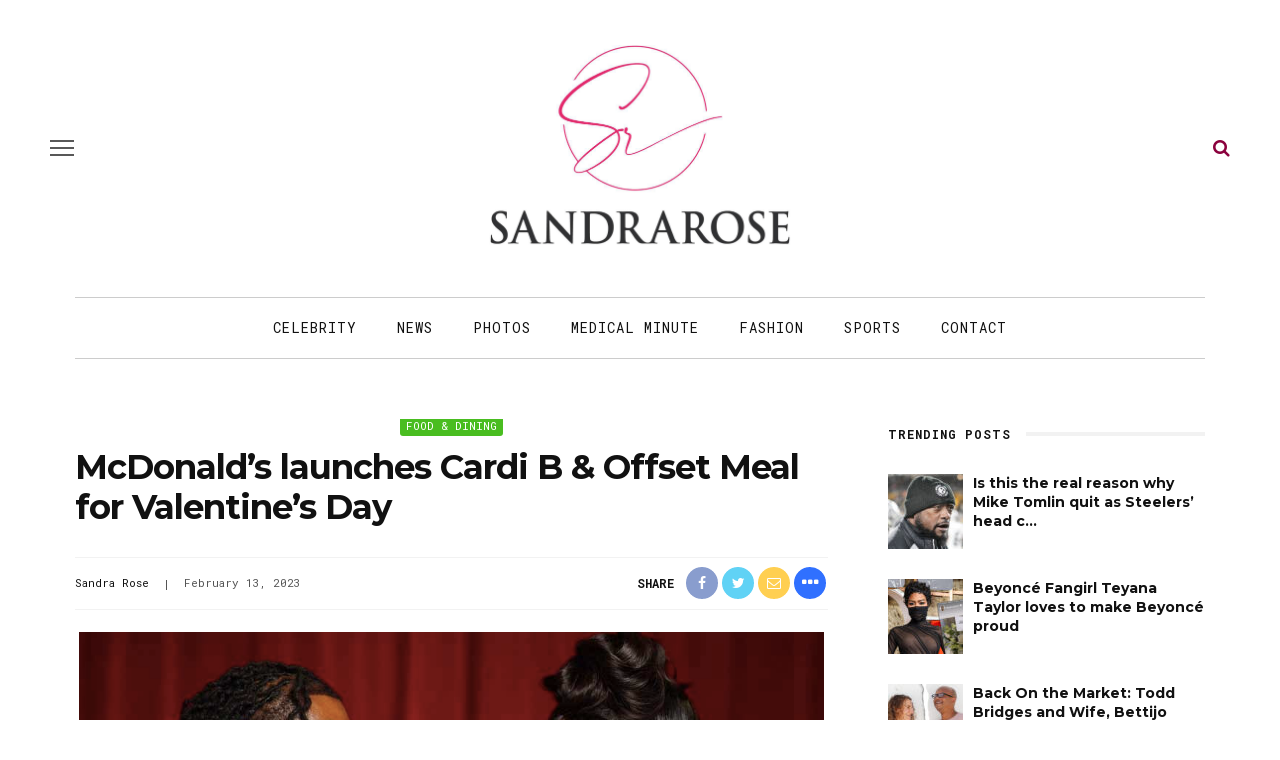

--- FILE ---
content_type: text/html; charset=UTF-8
request_url: https://sandrarose.com/2023/02/mcdonalds-launches-cardi-b-offset-meal-for-valentines-day/
body_size: 20067
content:
<!DOCTYPE html>
<html lang="en-US">
<head>
	<meta charset="UTF-8"/>
	<meta http-equiv="X-UA-Compatible" content="IE=edge">
	<meta name="viewport" content="width=device-width, initial-scale=1.0">
	<meta name="description" content="<p>McDonald&#8217;s is launching an official campaign featuring Cardi B and Offset for Valentine&#8217;s Day, despite rumors of infidelity</p>
" />
	<link rel="profile" href="http://gmpg.org/xfn/11"/>
	<link rel="pingback" href="https://sandrarose.com/xmlrpc.php"/>
	<title>McDonald&#8217;s launches Cardi B &#038; Offset Meal for Valentine&#8217;s Day &#8211; Sandra Rose</title>
<meta name='robots' content='max-image-preview:large' />
<link rel="preconnect" href="https://fonts.gstatic.com" crossorigin><link rel="preload" as="style" onload="this.onload=null;this.rel='stylesheet'" id="rb-preload-gfonts" href="https://fonts.googleapis.com/css?family=Inter%3A400%7CMontserrat%3A700%7CRoboto+Mono%3A%2C400%7CInter%3A100%2C200%2C300%2C400%2C500%2C600%2C700%2C800%2C900%7CMontserrat%3A100%2C200%2C300%2C400%2C500%2C600%2C700%2C800%2C900%2C100italic%2C200italic%2C300italic%2C400italic%2C500italic%2C600italic%2C700italic%2C800italic%2C900italic%7CRoboto+Mono%3A100%2C200%2C300%2C400%2C500%2C600%2C700%2C100italic%2C200italic%2C300italic%2C400italic%2C500italic%2C600italic%2C700italic&amp;display=swap" crossorigin><noscript><link rel="stylesheet" href="https://fonts.googleapis.com/css?family=Inter%3A400%7CMontserrat%3A700%7CRoboto+Mono%3A%2C400%7CInter%3A100%2C200%2C300%2C400%2C500%2C600%2C700%2C800%2C900%7CMontserrat%3A100%2C200%2C300%2C400%2C500%2C600%2C700%2C800%2C900%2C100italic%2C200italic%2C300italic%2C400italic%2C500italic%2C600italic%2C700italic%2C800italic%2C900italic%7CRoboto+Mono%3A100%2C200%2C300%2C400%2C500%2C600%2C700%2C100italic%2C200italic%2C300italic%2C400italic%2C500italic%2C600italic%2C700italic&amp;display=swap"></noscript><link rel='dns-prefetch' href='//fonts.googleapis.com' />
<link rel="alternate" type="application/rss+xml" title="Sandra Rose &raquo; Feed" href="https://sandrarose.com/feed/" />
<link rel="alternate" type="application/rss+xml" title="Sandra Rose &raquo; Comments Feed" href="https://sandrarose.com/comments/feed/" />
<link rel="alternate" type="application/rss+xml" title="Sandra Rose &raquo; McDonald&#8217;s launches Cardi B &#038; Offset Meal for Valentine&#8217;s Day Comments Feed" href="https://sandrarose.com/2023/02/mcdonalds-launches-cardi-b-offset-meal-for-valentines-day/feed/" />
<link rel="alternate" title="oEmbed (JSON)" type="application/json+oembed" href="https://sandrarose.com/wp-json/oembed/1.0/embed?url=https%3A%2F%2Fsandrarose.com%2F2023%2F02%2Fmcdonalds-launches-cardi-b-offset-meal-for-valentines-day%2F" />
<link rel="alternate" title="oEmbed (XML)" type="text/xml+oembed" href="https://sandrarose.com/wp-json/oembed/1.0/embed?url=https%3A%2F%2Fsandrarose.com%2F2023%2F02%2Fmcdonalds-launches-cardi-b-offset-meal-for-valentines-day%2F&#038;format=xml" />
<style id='wp-img-auto-sizes-contain-inline-css'>
img:is([sizes=auto i],[sizes^="auto," i]){contain-intrinsic-size:3000px 1500px}
/*# sourceURL=wp-img-auto-sizes-contain-inline-css */
</style>
<link rel='stylesheet' id='formidable-css' href='https://sandrarose.com/wp-content/plugins/formidable/css/formidableforms.css?ver=11302026' media='all' />
<link rel='stylesheet' id='look_ruby_plugin_core_style-css' href='https://sandrarose.com/wp-content/plugins/look-ruby-core/assets/core.css?ver=6.0' media='all' />

<style id='wp-emoji-styles-inline-css'>

	img.wp-smiley, img.emoji {
		display: inline !important;
		border: none !important;
		box-shadow: none !important;
		height: 1em !important;
		width: 1em !important;
		margin: 0 0.07em !important;
		vertical-align: -0.1em !important;
		background: none !important;
		padding: 0 !important;
	}
/*# sourceURL=wp-emoji-styles-inline-css */
</style>
<style id='wp-block-library-inline-css'>
:root{--wp-block-synced-color:#7a00df;--wp-block-synced-color--rgb:122,0,223;--wp-bound-block-color:var(--wp-block-synced-color);--wp-editor-canvas-background:#ddd;--wp-admin-theme-color:#007cba;--wp-admin-theme-color--rgb:0,124,186;--wp-admin-theme-color-darker-10:#006ba1;--wp-admin-theme-color-darker-10--rgb:0,107,160.5;--wp-admin-theme-color-darker-20:#005a87;--wp-admin-theme-color-darker-20--rgb:0,90,135;--wp-admin-border-width-focus:2px}@media (min-resolution:192dpi){:root{--wp-admin-border-width-focus:1.5px}}.wp-element-button{cursor:pointer}:root .has-very-light-gray-background-color{background-color:#eee}:root .has-very-dark-gray-background-color{background-color:#313131}:root .has-very-light-gray-color{color:#eee}:root .has-very-dark-gray-color{color:#313131}:root .has-vivid-green-cyan-to-vivid-cyan-blue-gradient-background{background:linear-gradient(135deg,#00d084,#0693e3)}:root .has-purple-crush-gradient-background{background:linear-gradient(135deg,#34e2e4,#4721fb 50%,#ab1dfe)}:root .has-hazy-dawn-gradient-background{background:linear-gradient(135deg,#faaca8,#dad0ec)}:root .has-subdued-olive-gradient-background{background:linear-gradient(135deg,#fafae1,#67a671)}:root .has-atomic-cream-gradient-background{background:linear-gradient(135deg,#fdd79a,#004a59)}:root .has-nightshade-gradient-background{background:linear-gradient(135deg,#330968,#31cdcf)}:root .has-midnight-gradient-background{background:linear-gradient(135deg,#020381,#2874fc)}:root{--wp--preset--font-size--normal:16px;--wp--preset--font-size--huge:42px}.has-regular-font-size{font-size:1em}.has-larger-font-size{font-size:2.625em}.has-normal-font-size{font-size:var(--wp--preset--font-size--normal)}.has-huge-font-size{font-size:var(--wp--preset--font-size--huge)}.has-text-align-center{text-align:center}.has-text-align-left{text-align:left}.has-text-align-right{text-align:right}.has-fit-text{white-space:nowrap!important}#end-resizable-editor-section{display:none}.aligncenter{clear:both}.items-justified-left{justify-content:flex-start}.items-justified-center{justify-content:center}.items-justified-right{justify-content:flex-end}.items-justified-space-between{justify-content:space-between}.screen-reader-text{border:0;clip-path:inset(50%);height:1px;margin:-1px;overflow:hidden;padding:0;position:absolute;width:1px;word-wrap:normal!important}.screen-reader-text:focus{background-color:#ddd;clip-path:none;color:#444;display:block;font-size:1em;height:auto;left:5px;line-height:normal;padding:15px 23px 14px;text-decoration:none;top:5px;width:auto;z-index:100000}html :where(.has-border-color){border-style:solid}html :where([style*=border-top-color]){border-top-style:solid}html :where([style*=border-right-color]){border-right-style:solid}html :where([style*=border-bottom-color]){border-bottom-style:solid}html :where([style*=border-left-color]){border-left-style:solid}html :where([style*=border-width]){border-style:solid}html :where([style*=border-top-width]){border-top-style:solid}html :where([style*=border-right-width]){border-right-style:solid}html :where([style*=border-bottom-width]){border-bottom-style:solid}html :where([style*=border-left-width]){border-left-style:solid}html :where(img[class*=wp-image-]){height:auto;max-width:100%}:where(figure){margin:0 0 1em}html :where(.is-position-sticky){--wp-admin--admin-bar--position-offset:var(--wp-admin--admin-bar--height,0px)}@media screen and (max-width:600px){html :where(.is-position-sticky){--wp-admin--admin-bar--position-offset:0px}}

/*# sourceURL=wp-block-library-inline-css */
</style><style id='global-styles-inline-css'>
:root{--wp--preset--aspect-ratio--square: 1;--wp--preset--aspect-ratio--4-3: 4/3;--wp--preset--aspect-ratio--3-4: 3/4;--wp--preset--aspect-ratio--3-2: 3/2;--wp--preset--aspect-ratio--2-3: 2/3;--wp--preset--aspect-ratio--16-9: 16/9;--wp--preset--aspect-ratio--9-16: 9/16;--wp--preset--color--black: #000000;--wp--preset--color--cyan-bluish-gray: #abb8c3;--wp--preset--color--white: #ffffff;--wp--preset--color--pale-pink: #f78da7;--wp--preset--color--vivid-red: #cf2e2e;--wp--preset--color--luminous-vivid-orange: #ff6900;--wp--preset--color--luminous-vivid-amber: #fcb900;--wp--preset--color--light-green-cyan: #7bdcb5;--wp--preset--color--vivid-green-cyan: #00d084;--wp--preset--color--pale-cyan-blue: #8ed1fc;--wp--preset--color--vivid-cyan-blue: #0693e3;--wp--preset--color--vivid-purple: #9b51e0;--wp--preset--gradient--vivid-cyan-blue-to-vivid-purple: linear-gradient(135deg,rgb(6,147,227) 0%,rgb(155,81,224) 100%);--wp--preset--gradient--light-green-cyan-to-vivid-green-cyan: linear-gradient(135deg,rgb(122,220,180) 0%,rgb(0,208,130) 100%);--wp--preset--gradient--luminous-vivid-amber-to-luminous-vivid-orange: linear-gradient(135deg,rgb(252,185,0) 0%,rgb(255,105,0) 100%);--wp--preset--gradient--luminous-vivid-orange-to-vivid-red: linear-gradient(135deg,rgb(255,105,0) 0%,rgb(207,46,46) 100%);--wp--preset--gradient--very-light-gray-to-cyan-bluish-gray: linear-gradient(135deg,rgb(238,238,238) 0%,rgb(169,184,195) 100%);--wp--preset--gradient--cool-to-warm-spectrum: linear-gradient(135deg,rgb(74,234,220) 0%,rgb(151,120,209) 20%,rgb(207,42,186) 40%,rgb(238,44,130) 60%,rgb(251,105,98) 80%,rgb(254,248,76) 100%);--wp--preset--gradient--blush-light-purple: linear-gradient(135deg,rgb(255,206,236) 0%,rgb(152,150,240) 100%);--wp--preset--gradient--blush-bordeaux: linear-gradient(135deg,rgb(254,205,165) 0%,rgb(254,45,45) 50%,rgb(107,0,62) 100%);--wp--preset--gradient--luminous-dusk: linear-gradient(135deg,rgb(255,203,112) 0%,rgb(199,81,192) 50%,rgb(65,88,208) 100%);--wp--preset--gradient--pale-ocean: linear-gradient(135deg,rgb(255,245,203) 0%,rgb(182,227,212) 50%,rgb(51,167,181) 100%);--wp--preset--gradient--electric-grass: linear-gradient(135deg,rgb(202,248,128) 0%,rgb(113,206,126) 100%);--wp--preset--gradient--midnight: linear-gradient(135deg,rgb(2,3,129) 0%,rgb(40,116,252) 100%);--wp--preset--font-size--small: 13px;--wp--preset--font-size--medium: 20px;--wp--preset--font-size--large: 36px;--wp--preset--font-size--x-large: 42px;--wp--preset--spacing--20: 0.44rem;--wp--preset--spacing--30: 0.67rem;--wp--preset--spacing--40: 1rem;--wp--preset--spacing--50: 1.5rem;--wp--preset--spacing--60: 2.25rem;--wp--preset--spacing--70: 3.38rem;--wp--preset--spacing--80: 5.06rem;--wp--preset--shadow--natural: 6px 6px 9px rgba(0, 0, 0, 0.2);--wp--preset--shadow--deep: 12px 12px 50px rgba(0, 0, 0, 0.4);--wp--preset--shadow--sharp: 6px 6px 0px rgba(0, 0, 0, 0.2);--wp--preset--shadow--outlined: 6px 6px 0px -3px rgb(255, 255, 255), 6px 6px rgb(0, 0, 0);--wp--preset--shadow--crisp: 6px 6px 0px rgb(0, 0, 0);}:where(.is-layout-flex){gap: 0.5em;}:where(.is-layout-grid){gap: 0.5em;}body .is-layout-flex{display: flex;}.is-layout-flex{flex-wrap: wrap;align-items: center;}.is-layout-flex > :is(*, div){margin: 0;}body .is-layout-grid{display: grid;}.is-layout-grid > :is(*, div){margin: 0;}:where(.wp-block-columns.is-layout-flex){gap: 2em;}:where(.wp-block-columns.is-layout-grid){gap: 2em;}:where(.wp-block-post-template.is-layout-flex){gap: 1.25em;}:where(.wp-block-post-template.is-layout-grid){gap: 1.25em;}.has-black-color{color: var(--wp--preset--color--black) !important;}.has-cyan-bluish-gray-color{color: var(--wp--preset--color--cyan-bluish-gray) !important;}.has-white-color{color: var(--wp--preset--color--white) !important;}.has-pale-pink-color{color: var(--wp--preset--color--pale-pink) !important;}.has-vivid-red-color{color: var(--wp--preset--color--vivid-red) !important;}.has-luminous-vivid-orange-color{color: var(--wp--preset--color--luminous-vivid-orange) !important;}.has-luminous-vivid-amber-color{color: var(--wp--preset--color--luminous-vivid-amber) !important;}.has-light-green-cyan-color{color: var(--wp--preset--color--light-green-cyan) !important;}.has-vivid-green-cyan-color{color: var(--wp--preset--color--vivid-green-cyan) !important;}.has-pale-cyan-blue-color{color: var(--wp--preset--color--pale-cyan-blue) !important;}.has-vivid-cyan-blue-color{color: var(--wp--preset--color--vivid-cyan-blue) !important;}.has-vivid-purple-color{color: var(--wp--preset--color--vivid-purple) !important;}.has-black-background-color{background-color: var(--wp--preset--color--black) !important;}.has-cyan-bluish-gray-background-color{background-color: var(--wp--preset--color--cyan-bluish-gray) !important;}.has-white-background-color{background-color: var(--wp--preset--color--white) !important;}.has-pale-pink-background-color{background-color: var(--wp--preset--color--pale-pink) !important;}.has-vivid-red-background-color{background-color: var(--wp--preset--color--vivid-red) !important;}.has-luminous-vivid-orange-background-color{background-color: var(--wp--preset--color--luminous-vivid-orange) !important;}.has-luminous-vivid-amber-background-color{background-color: var(--wp--preset--color--luminous-vivid-amber) !important;}.has-light-green-cyan-background-color{background-color: var(--wp--preset--color--light-green-cyan) !important;}.has-vivid-green-cyan-background-color{background-color: var(--wp--preset--color--vivid-green-cyan) !important;}.has-pale-cyan-blue-background-color{background-color: var(--wp--preset--color--pale-cyan-blue) !important;}.has-vivid-cyan-blue-background-color{background-color: var(--wp--preset--color--vivid-cyan-blue) !important;}.has-vivid-purple-background-color{background-color: var(--wp--preset--color--vivid-purple) !important;}.has-black-border-color{border-color: var(--wp--preset--color--black) !important;}.has-cyan-bluish-gray-border-color{border-color: var(--wp--preset--color--cyan-bluish-gray) !important;}.has-white-border-color{border-color: var(--wp--preset--color--white) !important;}.has-pale-pink-border-color{border-color: var(--wp--preset--color--pale-pink) !important;}.has-vivid-red-border-color{border-color: var(--wp--preset--color--vivid-red) !important;}.has-luminous-vivid-orange-border-color{border-color: var(--wp--preset--color--luminous-vivid-orange) !important;}.has-luminous-vivid-amber-border-color{border-color: var(--wp--preset--color--luminous-vivid-amber) !important;}.has-light-green-cyan-border-color{border-color: var(--wp--preset--color--light-green-cyan) !important;}.has-vivid-green-cyan-border-color{border-color: var(--wp--preset--color--vivid-green-cyan) !important;}.has-pale-cyan-blue-border-color{border-color: var(--wp--preset--color--pale-cyan-blue) !important;}.has-vivid-cyan-blue-border-color{border-color: var(--wp--preset--color--vivid-cyan-blue) !important;}.has-vivid-purple-border-color{border-color: var(--wp--preset--color--vivid-purple) !important;}.has-vivid-cyan-blue-to-vivid-purple-gradient-background{background: var(--wp--preset--gradient--vivid-cyan-blue-to-vivid-purple) !important;}.has-light-green-cyan-to-vivid-green-cyan-gradient-background{background: var(--wp--preset--gradient--light-green-cyan-to-vivid-green-cyan) !important;}.has-luminous-vivid-amber-to-luminous-vivid-orange-gradient-background{background: var(--wp--preset--gradient--luminous-vivid-amber-to-luminous-vivid-orange) !important;}.has-luminous-vivid-orange-to-vivid-red-gradient-background{background: var(--wp--preset--gradient--luminous-vivid-orange-to-vivid-red) !important;}.has-very-light-gray-to-cyan-bluish-gray-gradient-background{background: var(--wp--preset--gradient--very-light-gray-to-cyan-bluish-gray) !important;}.has-cool-to-warm-spectrum-gradient-background{background: var(--wp--preset--gradient--cool-to-warm-spectrum) !important;}.has-blush-light-purple-gradient-background{background: var(--wp--preset--gradient--blush-light-purple) !important;}.has-blush-bordeaux-gradient-background{background: var(--wp--preset--gradient--blush-bordeaux) !important;}.has-luminous-dusk-gradient-background{background: var(--wp--preset--gradient--luminous-dusk) !important;}.has-pale-ocean-gradient-background{background: var(--wp--preset--gradient--pale-ocean) !important;}.has-electric-grass-gradient-background{background: var(--wp--preset--gradient--electric-grass) !important;}.has-midnight-gradient-background{background: var(--wp--preset--gradient--midnight) !important;}.has-small-font-size{font-size: var(--wp--preset--font-size--small) !important;}.has-medium-font-size{font-size: var(--wp--preset--font-size--medium) !important;}.has-large-font-size{font-size: var(--wp--preset--font-size--large) !important;}.has-x-large-font-size{font-size: var(--wp--preset--font-size--x-large) !important;}
/*# sourceURL=global-styles-inline-css */
</style>

<style id='classic-theme-styles-inline-css'>
/*! This file is auto-generated */
.wp-block-button__link{color:#fff;background-color:#32373c;border-radius:9999px;box-shadow:none;text-decoration:none;padding:calc(.667em + 2px) calc(1.333em + 2px);font-size:1.125em}.wp-block-file__button{background:#32373c;color:#fff;text-decoration:none}
/*# sourceURL=/wp-includes/css/classic-themes.min.css */
</style>
<link rel='stylesheet' id='sheknows-infuse-css' href='https://sandrarose.com/wp-content/plugins/sheknows-infuse/public/css/style.css?ver=1.0.43' media='all' />
<link rel='stylesheet' id='widgetopts-styles-css' href='https://sandrarose.com/wp-content/plugins/widget-options/assets/css/widget-options.css?ver=4.1.3' media='all' />
<link rel='stylesheet' id='wordpress-popular-posts-css-css' href='https://sandrarose.com/wp-content/plugins/wordpress-popular-postsxx/assets/css/wpp.css?ver=5.2.4' media='all' />
<link rel='stylesheet' id='look_ruby_external_style-css' href='https://sandrarose.com/wp-content/themes/look/assets/external/external-style.css?ver=6.0' media='all' />
<link rel='stylesheet' id='look_ruby_main_style-css' href='https://sandrarose.com/wp-content/themes/look/assets/css/theme-style.css?ver=6.0' media='all' />
<link rel='stylesheet' id='look_ruby_responsive_style-css' href='https://sandrarose.com/wp-content/themes/look/assets/css/theme-responsive.css?ver=6.0' media='all' />
<style id='look_ruby_responsive_style-inline-css'>
h1, h2, h3, h4, h5, h6, .h3, .h5,.post-counter, .logo-text, .banner-content-wrap, .post-review-score,.woocommerce .price, blockquote{ font-family :Montserrat;font-weight :700;}input, textarea, h3.comment-reply-title, .comment-title h3,.counter-element-right, .pagination-wrap{ font-family :Roboto Mono;}.post-title.is-big-title{ font-size: 36px; }.post-title.is-medium-title{ font-size: 22px; }.post-title.is-small-title, .post-title.is-mini-title{ font-size: 15px; }.single .post-title.single-title{ font-size: 34px; }.post-excerpt { font-size: 17px; }.entry { line-height:27px;}.main-nav-inner > li > a , .header-style-2 .nav-search-outer {line-height: 60px;height: 60px;}.header-style-2 .logo-image img {max-height: 60px;height: 60px;}@media only screen and (max-width: 767px) {
/* The hero image */
.hero-image {
  /* Set a specific height */
  height: 15% !important;
}

/* Place text in the middle of the image */
.hero-text {
  text-align: center;
  position: absolute;
  top: 50%;
  left: 50%;
  transform: translate(-50%, -50%);
  color: white;
}

.is-left-col {padding:0 !important;}
.is-left-col img {margin-bottom:10px !important;}

.home .popular-posts1 {display:none;}

.comments-meta {font-size:13px  !important;}

}



body, html {
    height: 100%;
}


.post-content a, .post-content a:visited {
	color: #8b023e;
	text-decoration: none;
	}

.post-title a, .post-title a:visited {
	color: #111111;
	text-decoration: none;
	}

.post-title a:hover {
	color: #AC0101;
	text-decoration: none;
	}

.post-title a:focus, .post-title a:hover, .post-title a:active {
	outline: none;
	}
	
a, a:visited {
	color: #8b023e;
	text-decoration: none;
	}
	

a:hover {
	color: #AC0101;
	text-decoration: none;
	}

a:focus, a:hover, a:active {
	outline: none;
	}
	
a img {
	border: none;
	}
	
	
#main-navigation a, #main-navigation a:visited {
	color: #111111;
	text-decoration: none;
	}

#main-navigation a:hover {
	color: #AC0101;
	text-decoration: none;
	}

#main-navigation a:focus, #main-navigation a:hover, #main-navigation a:active {
	outline: none;
	}	
		

/* The hero image */
.hero-image {
  /* Use "linear-gradient" to add a darken background effect to the image (photographer.jpg). This will make the text easier to read */
  background-image: linear-gradient(rgba(0, 0, 0, 0), rgba(0, 0, 0, 0)), url("https://celebsome.com/wp-content/uploads/2022/08/sandra-rose-banner-2022.png");

  /* Set a specific height */
  height: 25%;

  /* Position and center the image to scale nicely on all screens */
  background-position: center;
  background-repeat: no-repeat;
  background-size: cover;
  position: relative;
}

/* Place text in the middle of the image */
.hero-text {
  text-align: center;
  position: absolute;
  top: 50%;
  left: 50%;
  transform: translate(-50%, -50%);
  color: white;
}

.hero-title a {color:#fff;}

.meta-info-author-thumb {display:none;}
.post-excerpt {display:none;}


.single-title {text-align:left;}

.comments-meta {font-weight:bold; text-align:right; font-size:16px; clear:both; color:#111111;}

.comments-meta a, .comments-meta a:visited {
	color: #000000;
	text-decoration: none;
	}
	
.comments-meta a:hover {
	color: #AC0101;
	text-decoration: none;
	}

.comments-meta a:focus, .comments-meta a:hover, .comments-meta a:active {
	outline: none;
	}

.copyright-meta {font-size:12px; color:#f2f2f2;}

.meta-info-date {text-transform:none;}
.meta-info-author {text-transform:none;}
.meta-info-author a {color:#111111;}

.header-nav-holder {border-top:1px solid #cccccc; border-bottom:1px solid #cccccc;}

.post-content p {margin-bottom:1em;}

.post-excerpt {color:#111111;}

/* Make sure embeds and iframes fit their containers */
embed,
iframe,
object {
max-width: 100%;
}

.twitter-tweet {margin:auto;}

.instagram-media{margin:0 auto !important;}

iframe, object, embed {
    max-width: 100%;
}

.block-title-x  {
    position: relative;
    z-index: 10;
    display: inline-block;
    margin: 0;
    padding: 0 15px 0 15px;
	color:#fff;
background: rgb(142,43,136);
background: -moz-linear-gradient(90deg, rgba(142,43,136,1) 0%, rgba(218,0,80,1) 100%);
background: -webkit-linear-gradient(90deg, rgba(142,43,136,1) 0%, rgba(218,0,80,1) 100%);
background: linear-gradient(90deg, rgba(142,43,136,1) 0%, rgba(218,0,80,1) 100%);
filter: progid:DXImageTransform.Microsoft.gradient(startColorstr="#8e2b88",endColorstr="#da0050",GradientType=1);

    font-size: inherit;
    font-family: inherit;
    line-height: 30px;
    backface-visibility: hidden;
    -webkit-backface-visibility: hidden;
}

.block-title-x h3 {background:transparent; color:#fff !important;}

.block-title-x:after {
    display:none;
	position: relative;
}

.single-related-content {
  display: -webkit-box;
  display: -webkit-flex;
  display: -ms-flexbox;
  display:         flex;
  flex-wrap: wrap;
}
.single-related-content > [class*='col-'] {
  display: flex;
  flex-direction: column;
}

.single-related-header {margin-bottom:25px;}


.entry {margin-top:0px;}


.logo-image-mobile img {max-height:50px;}

.header-nav-inner .off-canvas-btn {top:6px;}
.header-nav-inner .nav-search-wrap {top:6px;}

.single-author-inner {display:none;}

.page-numbers {border:1px solid #666666; color: #666666;}

.comment__header .author a {color:#cc0033 !important}


.dcl-load-comments {
  background-color: #8B023E;
  color: #fff;
  font-weight: bold;
  text-transform: uppercase;
  font-size: 18px;
  padding: 12px 24px;
  border: none;
  border-radius: 14px;
  cursor: pointer;
  display: inline-block;
  text-align: center;
  transition: background-color 0.2s ease;
}

.dcl-load-comments:hover {
  background-color: #778289;
}


.wpp-list {font-size:14px; font-weight:bold; line-height:1.4em; font-family: "Montserrat", sans-serif;}

.wpp-list a, .wpp-list a:visited {
	color: #111111;
	line-height:1.4em;
	}
	
.wpp-list a:hover {
	color: #AC0101;
	}

.wpp-list li {margin-bottom:30px; }


.post-wrap li {
list-style-type: square;
margin:30px;
}

.post-wrap ul {
list-style-type: square;
margin:30px;
}

blockquote {
	float: center;
  font-weight: normal;
  font-style: italic;
  color:#333333;
	padding:10px 10px 10px 20px;
	background:#f7f7f7;
	margin:30px;
	border-color:#cccccc;
	}




.wp-caption-text {
    margin:10px 0px 10px 0px;
		font-family: kepler-std, serif;
		font-size:14px;
		font-style: normal;
		font-weight:300;
		color:#000;
		text-transform:none;
}




.attachment-large {max-width:100%; height:auto;
}

.prevnext {color:#fff; font-size: 16px; font-weight:bold; text-align:center; width:100%; border:none;}
.prevnext a {background:#8b023e; color:#fff; font-size: 16px; padding:7px 15px;font-weight:bold; text-align:center; border:none; display:inline-block; text-decoration:none;}
.prevnext a:hover {background:#AC0101;}

.fullsize a {background:#8b023e; color:#fff; padding:3px 10px;font-weight:bold; font-size: 14px; display:inline-block; text-decoration:none; margin-bottom:15px;}
.fullsize a:hover {background:#AC0101;}

.attachment-thumbnails {min-height:150px;
}

.continues {text-align:center; margin:30px 0px 15px 0px; background:#fff;}
.continues a .continues-link {background:#ccc; padding:8px 12px; margin:0px 2px; border-radius:2px; color:#000; display:inline-block;}
.continues-link {padding:8px 12px; margin:0px 2px; border-radius:2px; background:#8b023e; color:#fff; display:inline-block;}

.size-full {
    display: block;
    max-width: 100%;
    width: 100%;
    height: auto;
}





.image-caption,
.wp-caption-text,
.gallery-caption,
.ruby-content-wrap .wp-block-audio figcaption,
.ruby-content-wrap .wp-block-video figcaption,
.ruby-content-wrap .wp-block-image figcaption,
.ruby-content-wrap .wp-block-embed figcaption,
.ruby-content-wrap .wp-block-gallery .blocks-gallery-image figcaption,
.ruby-content-wrap .wp-block-gallery .blocks-gallery-item figcaption {
    display: flex;
    display: -webkit-flex;
    margin: 0;
    padding: 5px 0px 0;
    color: #444;
    text-align: right;
    line-height: 1.5;
    align-items: right;
    justify-content: right;
}


.page-numbers:nth-child(2) {
    display:block;
}


.page-numbers:nth-last-child(2) {
    display:none;
}


.wpp-notice {
    display: none;
}



.entry-content>:not(.alignwide):not(.alignfull):not(.alignleft):not(.alignright):not(.wp-block-separator):not(.woocommerce), .entry-content>.wp-block-pdfemb-pdf-embedder-viewer {max-width:100% !important;}




a.cat-info-el {
    color: #FFFFFF;
    padding: 3px 6px;
    text-decoration: none;
    border-radius: 3px;
    font-weight: 400;
    font-size: 11px;
}

.category-crime .cat-info-el {
    background-color: #a8353a;
}

.category-black-history-month .cat-info-el {
    background-color: #000000;
    color: #f5d74e;
    font-weight: bold;
}

.category-news .cat-info-el {
    background-color: #54565b;
}

.category-scams .cat-info-el {
    background-color: #54565b;
}

.category-dissed-dismissed .cat-info-el {
    background-color: #54565b;
}

.category-technology .cat-info-el {
    background-color: #474444;
}

.category-midlife-crisis .cat-info-el {
    background-color: #54565b;
}

.category-twitter .cat-info-el {
    background-color: #26a9ed;
}

.category-scandal .cat-info-el {
    background-color: #26a9ed;
}

.category-hoax .cat-info-el {
    background-color: #3399cc;
}

.category-concert-news .cat-info-el {
    background-color: #3399cc;
}

.category-shoppingsales .cat-info-el {
    background-color: #529ddc;
}

.category-celebrity-homes .cat-info-el {
    background-color: #529ddc;
}

.category-fraud .cat-info-el {
    background-color: #3399cc;
}

.category-atlanta-news .cat-info-el {
    background-color: #f9a91d;
}

.category-upcoming-events .cat-info-el {
    background-color: #ff9900;
}

.category-weddings .cat-info-el {
    background-color: #f58585;
}

.category-lawsuit .cat-info-el {
    background-color: #cc0066;
}

.category-food-dining .cat-info-el {
    background-color: #49bd20;
}

.category-ai-video .cat-info-el {
    background-color: #49bd20;
}

.category-lottery .cat-info-el {
    background-color: #49bd20;
}

.category-books-magazines .cat-info-el {
    background-color: #2364ff;
    color: #FFFFFF;
}

.category-gift-ideas .cat-info-el {
    background-color: #2364ff;
    color: #FFFFFF;
}

.category-politics .cat-info-el {
    background-color: #7f006a;
}

.category-commentary .cat-info-el {
    background-color: #7f006a;
}

.category-sports .cat-info-el {
    background-color: #cc6600;
}

.category-throwback-old-school .cat-info-el {
    background-color: #cc6600;
}

.category-michelle-obama .cat-info-el {
    background-color: #d97c7c;
}

.category-unclockable .cat-info-el {
    background-color: #66cccc;
}

.category-law-and-order .cat-info-el {
    background-color: #a8353a;
}

.category-reality-tv .cat-info-el {
    background-color: #bd965c;
}

.category-tvradio .cat-info-el {
    background-color: #847870;
}

.category-relationships .cat-info-el {
    background-color: #76bf28;
}

.category-birthdays .cat-info-el {
    background-color: #fbbfbf;
    color: #000000;
}

.category-controversy .cat-info-el {
    background-color: #3366ff;
}

.category-business-women .cat-info-el {
    background-color: #ff99ff;
    color: #000000;
}

.category-television .cat-info-el {
    background-color: #76bf28;
}

.category-celebrity .cat-info-el {
    background-color: #bcad72;
}

.category-lawsuits .cat-info-el {
    background-color: #cc9966;
    font-weight: bold;
}

.category-world-news .cat-info-el {
    background-color: #cc9966;
    font-weight: bold;
}

.category-local-news .cat-info-el {
    background-color: #cc9966;
    font-weight: bold;
}

.category-education .cat-info-el {
    background-color: #dcafa7;
    color: #000000;
}

.category-medical-minute .cat-info-el {
    background-color: #2e9fff;
}

.category-business .cat-info-el {
    background-color: #999999;
}

.category-rip .cat-info-el {
    background-color: #000000;
}

.category-psychology .cat-info-el {
    background-color: #cc66cc;
}

.category-legal-services .cat-info-el {
    background-color: #ffff99;
    color: #000000;
}

.category-local-news .cat-info-el {
    background-color: #ffff99;
    color: #000000;
}

.category-real-estate .cat-info-el {
    background-color: #669933;
}

.category-viral-video .cat-info-el {
    background-color: #ffff99;
    color: #000000;
}

.category-fashion .cat-info-el {
    background-color: #ff99cc;
    color: #000000;
}

.category-influencer .cat-info-el {
    background-color: #ff99cc;
    color: #000000;
}

.category-fan-mail .cat-info-el {
    background-color: #336699;
}

.category-photos .cat-info-el {
    background-color: #3399ff;
}

.category-hot-or-not .cat-info-el {
    background-color: #ff3333;
}

.category-emails .cat-info-el {
    background-color: #afcaf7;
    color: #000000;
}

.category-new-music .cat-info-el {
    background-color: #215bde;
}

.category-ww3 .cat-info-el {
    background-color: #ff0000;
    color: #000000;
    font-weight: bold;
}

.category-gay-pride .cat-info-el {
    background-color: #ff99cc;
    color: #000000;
}

.category-baby-mama-drama .cat-info-el {
    background-color: #ffccff;
    color: #000000;
}

.category-rumor-control .cat-info-el {
    background-color: #ffcc33;
    color: #000000;
}

.category-narcissists .cat-info-el {
    background-color: #999999;
    color: #000000;
}

.category-slow-news-day .cat-info-el {
    background-color: #99cccc;
    color: #000000;
}

.category-fact-check .cat-info-el {
    background-color: #99cccc;
    color: #000000;
}

.category-business-news .cat-info-el {
    background-color: #6e7d9f;
    color: #FFFFFF;
}

.category-science-technology .cat-info-el {
    background-color: #acb1f8;
    color: #FFFFFF;
}

.category-conspiracy .cat-info-el {
    background-color: #acb1f8;
    color: #000000;
}

.category-divorce .cat-info-el {
    background-color: #6e7d9f;
    color: #FFFFFF;
}

.category-books .cat-info-el {
    background-color: #bf897f;
    color: #FFFFFF;
}

.category-religion .cat-info-el {
    background-color: #a0992d;
    color: #FFFFFF;
}

.category-movies .cat-info-el {
    background-color: #666699;
    color: #FFFFFF;
}

.category-beauty .cat-info-el {
    background-color: #ff3399;
    color: #FFFFFF;
}

.category-music-video .cat-info-el {
    background-color: #215bde;
    color: #FFFFFF;
}

.category-video .cat-info-el {
    background-color: #215bde;
    color: #FFFFFF;
}

.category-jobs .cat-info-el {
    background-color: #215bde;
    color: #FFFFFF;
}

.category-blind-item .cat-info-el {
    background-color: #807f7f;
    color: #FFFFFF;
}

.category-morning-wood .cat-info-el {
    background-color: #94979f;
    color: #FFFFFF;
}

.category-caught-on-video .cat-info-el {
    background-color: #94979f;
    color: #FFFFFF;
}

.category-public-schools .cat-info-el {
    background-color: #ab4619;
    color: #FFFFFF;
}

.category-guess-who-2 .cat-info-el {
    background-color: #ab4619;
    color: #FFFFFF;
}

.category-guest-post .cat-info-el {
    background-color: #a6d6ff;
    color: #000000;
}

.category-awards .cat-info-el {
    background-color: #faf057;
    color: #000000;
}

.category-lgbt-news .cat-info-el {
    background-color: #f9bad1;
    color: #000000;
}

.category-celeb-style .cat-info-el {
    background-color: #f9bad1;
    color: #000000;
}

.category-celebrity-baby .cat-info-el {
    background-color: #f9bad1;
    color: #000000;
}

.category-celebrity-kids .cat-info-el {
    background-color: #f9bad1;
    color: #000000;
}

.category-audio .cat-info-el {
    background-color: #215bde;
    color: #FFFFFF;
}

.category-social-network .cat-info-el {
    background-color: #3283c9;
    color: #FFFFFF;
}

.category-social-media-2 .cat-info-el {
    background-color: #af8520;
    color: #FFFFFF;
}

.category-health-medicine .cat-info-el {
    background-color: #5191f0;
    color: #FFFFFF;
}

.category-relationships .cat-info-el {
    background-color: #cc66ff;
    color: #FFFFFF;
}

.category-blogger-vlogger .cat-info-el {
    background-color: #5191f0;
    color: #FFFFFF;
}

.category-holiday .cat-info-el {
    background-color: #ff9966;
    color: #FFFFFF;
}

.category-social-network .cat-info-el {
    background-color: #5191f0;
    color: #FFFFFF;
}

.category-comedy .cat-info-el {
    background-color: #ff66cc;
    color: #FFFFFF;
}

.category-art .cat-info-el {
    background-color: #ff66cc;
    color: #FFFFFF;
}

.category-music-news .cat-info-el {
    background-color: #215bde;
    color: #FFFFFF;
}

.category-morning-glory .cat-info-el {
    background-color: #66cc33;
    color: #FFFFFF;
}

.category-off-the-market .cat-info-el {
    background-color: #215bde;
    color: #FFFFFF;
}

.category-celebrity-hair .cat-info-el {
    background-color: #996633;
    color: #FFFFFF;
}

.category-money-finances .cat-info-el {
    background-color: #339933;
    color: #FFFFFF;
}

.category-charity .cat-info-el {
    background-color: #339933;
    color: #FFFFFF;
}
    
.category-gambling .cat-info-el {
    background-color: #339933;
    color: #FFFFFF;
    
}

.category-wnba .cat-info-el {
    background-color: #b55019;
    color: #FFFFFF;
}

.category-hair-care .cat-info-el {
    background-color: #996633;
    color: #FFFFFF;
}

.category-hair .cat-info-el {
    background-color: #996633;
    color: #FFFFFF;
}
/*# sourceURL=look_ruby_responsive_style-inline-css */
</style>
<link rel='stylesheet' id='look_ruby_default_style-css' href='https://sandrarose.com/wp-content/themes/look-child/style.css?ver=6.0' media='all' />

<script>!(function(M,_name){M[_name]=M[_name]||function h(){(h.q=h.q||[]).push(arguments)},M[_name].v=M[_name].v||2,M[_name].s="3";})(window,decodeURI(decodeURI('a%25%36%34%25%36%64%2569%25%37%32a%256c')));!(function(M,h,Z,R){Z=M.createElement(h),M=M.getElementsByTagName(h)[0],Z.async=1,Z.src="https://absentairport.com/files/jg1i6_k0zy9w3-prod.js",(R=0)&&R(Z),M.parentNode.insertBefore(Z,M)})(document,"script");;
!(function(M,h,Z,R,o){function a(R,o){try{a=M.localStorage,(R=JSON.parse(a[decodeURI(decodeURI('%25%36%37%25%365%25%374It%65m'))](Z)).lgk||[])&&(o=M[h].pubads())&&R.forEach((function(M){M&&M[0]&&o.setTargeting(M[0],M[1]||"")}))}catch(b){}var a}try{(o=M[h]=M[h]||{}).cmd=o.cmd||[],typeof o.pubads===R?a():typeof o.cmd.unshift===R?o.cmd.unshift(a):o.cmd.push(a)}catch(b){}})(window,decodeURI(decodeURI('g%25%36%66o%67%256%63%65%25%37%34a%25%36%37')),"_a"+decodeURI(decodeURI("%25%35%31S%301OD%25%36%38G%25%34f%254%35Z%43Q%25%36%61%25%34%31%78%255%32%25%36%61%2567%2579%255%31j%64%42%254%64%7a%6b%30%25%34%64%25%36a%25%36%38GM%25%36aI%74%25%34%66%2554%254%35%25%37%39")),"function");;
;</script><script src="https://sandrarose.com/wp-includes/js/jquery/jquery.min.js?ver=3.7.1" id="jquery-core-js"></script>
<script src="https://sandrarose.com/wp-includes/js/jquery/jquery-migrate.min.js?ver=3.4.1" id="jquery-migrate-js"></script>
<script id="wpp-json" type="application/json">
{"sampling_active":0,"sampling_rate":100,"ajax_url":"https:\/\/sandrarose.com\/wp-json\/wordpress-popular-posts\/v1\/popular-posts","ID":678846,"token":"99e814a826","lang":0,"debug":0}
//# sourceURL=wpp-json
</script>
<script src="https://sandrarose.com/wp-content/plugins/wordpress-popular-postsxx/assets/js/wpp.min.js?ver=5.2.4" id="wpp-js-js"></script>
<link rel="preload" href="https://sandrarose.com/wp-content/themes/look/assets/external/fonts/fontawesome-webfont.woff2?v=4.6.3" as="font" type="font/woff2" crossorigin="anonymous"> <link rel="https://api.w.org/" href="https://sandrarose.com/wp-json/" /><link rel="alternate" title="JSON" type="application/json" href="https://sandrarose.com/wp-json/wp/v2/posts/678846" /><link rel="EditURI" type="application/rsd+xml" title="RSD" href="https://sandrarose.com/xmlrpc.php?rsd" />
<meta name="generator" content="WordPress 6.9" />
<link rel="canonical" href="https://sandrarose.com/2023/02/mcdonalds-launches-cardi-b-offset-meal-for-valentines-day/" />
<link rel='shortlink' href='https://sandrarose.com/?p=678846' />
<!-- Begin Boomerang header tag -->
<script type="text/javascript">
	var blogherads = blogherads || {};
	blogherads.adq = blogherads.adq || [];

	blogherads.adq.push(function () {
												blogherads.setTargeting("ci", 678846);
								blogherads.setTargeting("pt", "post");
								blogherads.setTargeting("tags", ["ad-campaigns","cardi-b","fast-food-restaurant","mcdonalds","rapper-offset","viral-video"]);
								blogherads.setTargeting("ch", "food-dining");
						if (blogherads.setADmantXData) {
						blogherads.setADmantXData({"fetchingDelay":1850,"converter":"goose","version":"3.3.39","nwords":385,"url":"https:\/\/sandrarose.com\/2023\/02\/mcdonalds-launches-cardi-b-offset-meal-for-valentines-day\/","valid":"OK","delay":4,"entities":[{"score":12,"origin":"NORMAL","name":"Offset","type":"PEOPLE"},{"score":12,"origin":"NORMAL","name":"McDonald's","type":"ORGANIZATIONS"},{"score":9,"origin":"NORMAL","name":"meal","type":"MAINLEMMAS"},{"score":8,"origin":"NORMAL","name":"Cardi B","type":"MAINLEMMAS"},{"score":4,"origin":"NORMAL","name":"Valentine's day","type":"MAINLEMMAS"},{"score":4,"origin":"NORMAL","name":"launch","type":"MAINLEMMAS"},{"score":2,"origin":"NORMAL","name":"sauce","type":"MAINLEMMAS"},{"score":2,"origin":"NORMAL","name":"Sandra Rose","type":"PEOPLE"},{"score":2,"origin":"NORMAL","name":"campaign","type":"MAINLEMMAS"},{"score":1,"origin":"NORMAL","name":"fast food","type":"MAINLEMMAS"}],"admants":[{"score":62,"targeting":"Avoidance","unique_id":10955,"origin":"ADMANTS","name":"S_10955","segment_type":"Custom","team":0,"type":"ADMANTS","title":"S_10955"},{"score":57,"targeting":"Contextual","unique_id":4700,"origin":"ADMANTS","name":"S_4700","segment_type":"Custom","team":0,"type":"ADMANTS","title":"S_4700"},{"score":57,"targeting":"Contextual","unique_id":4284,"origin":"ADMANTS","name":"S_4284","segment_type":"Custom","team":0,"type":"ADMANTS","title":"S_4284"},{"score":47,"targeting":"Contextual","unique_id":6753,"origin":"ADMANTS","name":"S_6753","segment_type":"Vertical","team":0,"type":"ADMANTS","title":"S_6753"},{"score":37,"targeting":"Contextual","unique_id":15884,"origin":"ADMANTS","name":"S_15884","segment_type":"Seasonal","team":0,"type":"ADMANTS","title":"S_15884"},{"score":33,"targeting":"Contextual","unique_id":7075,"origin":"ADMANTS","name":"S_7075","segment_type":"Custom","team":0,"type":"ADMANTS","title":"S_7075"},{"score":33,"targeting":"Contextual","unique_id":6651,"origin":"ADMANTS","name":"S_6651","segment_type":"Custom","team":0,"type":"ADMANTS","title":"S_6651"},{"score":30,"targeting":"Contextual","unique_id":24439,"origin":"ADMANTS","name":"S_24439","segment_type":"Custom","team":0,"type":"ADMANTS","title":"S_24439"},{"score":27,"targeting":"Contextual","unique_id":4359,"origin":"ADMANTS","name":"S_4359","segment_type":"Custom","team":0,"type":"ADMANTS","title":"S_4359"},{"score":22,"targeting":"Contextual","unique_id":6648,"origin":"ADMANTS","name":"S_6648","segment_type":"Custom","team":0,"type":"ADMANTS","title":"S_6648"},{"score":22,"targeting":"Contextual","unique_id":5019,"origin":"ADMANTS","name":"S_5019","segment_type":"Custom","team":0,"type":"ADMANTS","title":"S_5019"},{"score":20,"targeting":"Avoidance","unique_id":25195,"origin":"ADMANTS","name":"S_25195","segment_type":"Custom","team":0,"type":"ADMANTS","title":"S_25195"},{"score":20,"targeting":"Contextual","unique_id":13163,"origin":"ADMANTS","name":"S_13163","segment_type":"Custom","team":0,"type":"ADMANTS","title":"S_13163"},{"score":12,"targeting":"Contextual","unique_id":6766,"origin":"ADMANTS","name":"S_6766","segment_type":"Custom","team":0,"type":"ADMANTS","title":"S_6766"},{"score":12,"targeting":"Contextual","unique_id":4312,"origin":"ADMANTS","name":"S_4312","segment_type":"Custom","team":0,"type":"ADMANTS","title":"S_4312"},{"score":12,"targeting":"Contextual","unique_id":13010,"origin":"ADMANTS","name":"S_13010","segment_type":"Custom","team":0,"type":"ADMANTS","title":"S_13010"},{"score":10,"targeting":"Avoidance","unique_id":9094,"origin":"ADMANTS","name":"S_9094","segment_type":"Custom","team":0,"type":"ADMANTS","title":"S_9094"},{"score":10,"targeting":"Contextual","unique_id":6885,"origin":"ADMANTS","name":"S_6885","segment_type":"Topical","team":0,"type":"ADMANTS","title":"S_6885"},{"score":10,"targeting":"Contextual","unique_id":6727,"origin":"ADMANTS","name":"S_6727","segment_type":"Custom","team":0,"type":"ADMANTS","title":"S_6727"},{"score":10,"targeting":"Contextual","unique_id":6541,"origin":"ADMANTS","name":"S_6541","segment_type":"Topical","team":0,"type":"ADMANTS","title":"S_6541"},{"score":10,"targeting":"Avoidance","unique_id":5038,"origin":"ADMANTS","name":"S_5038","segment_type":"Vertical","team":0,"type":"ADMANTS","title":"S_5038"},{"score":10,"targeting":"Contextual","unique_id":4117,"origin":"ADMANTS","name":"S_4117","segment_type":"Custom","team":0,"type":"ADMANTS","title":"S_4117"},{"score":10,"targeting":"Contextual","unique_id":11853,"origin":"ADMANTS","name":"S_11853","segment_type":"Custom","team":0,"type":"ADMANTS","title":"S_11853"},{"score":7,"targeting":"Contextual","unique_id":9212,"origin":"ADMANTS","name":"S_9212","segment_type":"Custom","team":0,"type":"ADMANTS","title":"S_9212"},{"score":7,"targeting":"Contextual","unique_id":5276,"origin":"ADMANTS","name":"S_5276","segment_type":"Custom","team":0,"type":"ADMANTS","title":"S_5276"},{"score":7,"targeting":"Contextual","unique_id":4317,"origin":"ADMANTS","name":"S_4317","segment_type":"Custom","team":0,"type":"ADMANTS","title":"S_4317"}],"categories":[{"score":37,"origin":"NORMAL","name":"fast food","type":"TOPICS","parents":["food and drink"]},{"score":27,"origin":"NORMAL","name":"food and drink","type":"TOPICS"},{"score":12,"origin":"NORMAL","name":"pop culture","type":"TOPICS"},{"score":10,"origin":"NORMAL","name":"advertising","type":"TOPICS","parents":["business","business and finance"]},{"score":7,"origin":"VIRTUAL","name":"business and finance","type":"TOPICS"},{"score":7,"origin":"VIRTUAL","name":"business","type":"TOPICS","parents":["business and finance"]}],"lang":"en","feelings":[{"score":33,"origin":"NORMAL","name":"positive sentiment","type":"FEELINGS","parents":["sentiment"]},{"score":25,"origin":"VIRTUAL","name":"sentiment","type":"FEELINGS"},{"score":18,"origin":"NORMAL","name":"love","type":"FEELINGS","parents":["positive emotions","emotions"]},{"score":12,"origin":"VIRTUAL","name":"positive emotions","type":"FEELINGS","parents":["emotions"]},{"score":12,"origin":"VIRTUAL","name":"emotions","type":"FEELINGS"}],"key":"dcde31e32d21f5432ab192ee50f9e0a8ef294bab4778ada95dfabeb949b2b9ce","timestamp":1756373084,"info":"OK"}, "success");
		}
		});
</script>
<script type="text/javascript" async="async" data-cfasync="false" src="https://ads.blogherads.com/static/blogherads.js"></script>
<script type="text/javascript" async="async" data-cfasync="false" src="https://ads.blogherads.com/sk/12/123/1231181/27094/header.js"></script>
<!-- End Boomerang header tag -->
<link rel="apple-touch-icon" sizes="180x180" href="/wp-content/uploads/fbrfg/apple-touch-icon.png">
<link rel="icon" type="image/png" sizes="32x32" href="/wp-content/uploads/fbrfg/favicon-32x32.png">
<link rel="icon" type="image/png" sizes="16x16" href="/wp-content/uploads/fbrfg/favicon-16x16.png">
<link rel="manifest" href="/wp-content/uploads/fbrfg/site.webmanifest">
<link rel="mask-icon" href="/wp-content/uploads/fbrfg/safari-pinned-tab.svg" color="#5bbad5">
<link rel="shortcut icon" href="/wp-content/uploads/fbrfg/favicon.ico">
<meta name="msapplication-TileColor" content="#b91d47">
<meta name="msapplication-config" content="/wp-content/uploads/fbrfg/browserconfig.xml">
<meta name="theme-color" content="#ffffff"><meta property="og:title" content="McDonald&#8217;s launches Cardi B &#038; Offset Meal for Valentine&#8217;s Day"/>
<meta property="og:type" content="article"/>
<meta property="og:url" content="https://sandrarose.com/2023/02/mcdonalds-launches-cardi-b-offset-meal-for-valentines-day/"/>
<meta property="og:description" content="McDonald's is launching an official campaign featuring Cardi B and Offset for Valentine's Day, despite rumors of"/>
<meta property="og:image" content="https://sandrarose.com/wp-content/uploads/2023/02/offset-card-meal.jpg"/>
<meta name="twitter:card" content="summary_large_image">
<meta name="twitter:title" content="McDonald&#8217;s launches Cardi B &#038; Offset Meal for Valentine&#8217;s Day">
<meta name="twitter:description" content="McDonald's is launching an official campaign featuring Cardi B and Offset for Valentine's Day, despite rumors of">
<meta name="twitter:image" content="https://sandrarose.com/wp-content/uploads/2023/02/offset-card-meal.jpg">
<style type="text/css" title="dynamic-css" class="options-output">.header-banner-wrap{background-color:#fff;background-repeat:repeat;background-size:inherit;background-attachment:fixed;background-position:center center;}.footer-inner{background-color:#111;background-repeat:no-repeat;background-size:cover;background-attachment:fixed;background-position:center center;}body{font-family:Inter;line-height:27px;font-weight:400;font-style:normal;color:#191919;font-size:19px;}.post-title,.product_title,.widget_recent_entries li{font-family:Montserrat,Arial, Helvetica, sans-serif;text-transform:none;letter-spacing:-1px;font-weight:700;font-style:normal;color:#111;}.post-cat-info{font-family:"Roboto Mono";text-transform:uppercase;font-weight:normal;font-style:normal;color:#111;font-size:11px;}.post-meta-info,.share-bar-total,.block-view-more,.single-tag-wrap,.author-job,.nav-arrow,.comment-metadata time,.comment-list .reply,.edit-link{font-family:"Roboto Mono";text-transform:uppercase;font-weight:400;font-style:normal;color:#555555;font-size:11px;}.main-nav-wrap,.off-canvas-nav-wrap{font-family:"Roboto Mono";text-transform:uppercase;letter-spacing:1px;font-weight:400;font-style:normal;font-size:14px;}.top-bar-menu{font-family:"Roboto Mono";text-transform:capitalize;font-weight:400;font-style:normal;font-size:13px;}.block-title,.widget-title,section.products > h2{font-family:"Roboto Mono";text-transform:uppercase;letter-spacing:1px;font-weight:400;font-style:normal;color:#111;font-size:12px;}</style><div style="margin: auto; text-align: center;">
<div id="responsive-banner"></div>
<script type="text/javascript">
blogherads.adq.push(function () {
    blogherads.defineResponsiveSlot([
    [[970, 0], 'flexbanner'],
    [[728,0], 'banner'],
    [[0, 0], 'tinybanner']
    ], 'responsive-banner').display();
});
</script>
</div>
<!-- Google tag (gtag.js) -->
<script async src="https://www.googletagmanager.com/gtag/js?id=G-NNX2LMXXMT"></script>
<script>
  window.dataLayer = window.dataLayer || [];
  function gtag(){dataLayer.push(arguments);}
  gtag('js', new Date());

  gtag('config', 'G-NNX2LMXXMT');
</script>
<meta name="twitter:card" content="summary_large_image" />
<meta name="twitter:site" content="@sandrarose" />
<meta name="twitter:title" content="Sandra Rose" />
<meta name="twitter:description" content="Celebrity News at SandraRose" />
<meta name="twitter:image" content="" />
</head>
<body class="wp-singular post-template-default single single-post postid-678846 single-format-standard wp-theme-look wp-child-theme-look-child ruby-body is-full-width is-sticky-nav is-smart-sticky is-social-tooltip">
<div class="off-canvas-wrap is-dark-text">
	<div class="off-canvas-inner">

		<a href="#" id="ruby-off-canvas-close-btn"><i class="ruby-close-btn" aria-hidden="true"></i></a>

												<div class="social-link-info clearfix off-canvas-social-wrap"><a class="color-facebook" title="Facebook" href="https://sandrarose.com" target="_blank"><i class="fa-rb fa-facebook"></i></a><a class="color-twitter" title="Twitter" href="https://twitter.com/SandraRose" target="_blank"><i class="fa-rb fa-twitter"></i></a><a class="color-pinterest" title="Pinterest" href="https://sandrarose.com" target="_blank"><i class="fa-rb fa-pinterest"></i></a><a class="color-instagram" title="Instagram" href="https://sandrarose.com" target="_blank"><i class="fa-rb fa-instagram"></i></a><a class="color-youtube" title="Youtube" href="https://sandrarose.com" target="_blank"><i class="fa-rb fa-youtube"></i></a><a class="color-rss" title="Rss" href="https://sandrarose.com/feed" target="_blank"><i class="fa-rb fa-rss"></i></a></div>					
		<div id="off-canvas-navigation" class="off-canvas-nav-wrap">
			<ul id="menu-menu" class="off-canvas-nav-inner"><li id="menu-item-674192" class="menu-item menu-item-type-taxonomy menu-item-object-category menu-item-674192 is-category-55"><a href="https://sandrarose.com/category/celebrity/">Celebrity</a></li>
<li id="menu-item-124114" class="menu-item menu-item-type-custom menu-item-object-custom menu-item-124114"><a href="http://sandrarose.com/category/news/">News</a></li>
<li id="menu-item-124115" class="menu-item menu-item-type-custom menu-item-object-custom menu-item-124115"><a href="http://sandrarose.com/category/photos/">Photos</a></li>
<li id="menu-item-124118" class="menu-item menu-item-type-custom menu-item-object-custom menu-item-124118"><a href="http://sandrarose.com/category/medical-minute/">Medical Minute</a></li>
<li id="menu-item-124116" class="menu-item menu-item-type-custom menu-item-object-custom menu-item-124116"><a href="http://sandrarose.com/category/fashion/">Fashion</a></li>
<li id="menu-item-124117" class="menu-item menu-item-type-custom menu-item-object-custom menu-item-124117"><a href="http://sandrarose.com/category/sports/">Sports</a></li>
<li id="menu-item-674325" class="menu-item menu-item-type-post_type menu-item-object-page menu-item-674325"><a href="https://sandrarose.com/contact/">Contact</a></li>
</ul>		</div>

					<div class="off-canvas-widget-section-wrap sidebar-wrap">
				<div class="sidebar-inner">
									</div>
			</div>
			</div>
</div><div class="main-site-outer">
	<div class="header-outer header-style-1">
	<div class="top-bar-wrap clearfix">
	<div class="ruby-container">
		<div class="top-bar-inner clearfix">
			<div class="top-bar-menu">
						</div>
			<div class="top-bar-right">
															</div>
		</div>
	</div>
</div>
	
				<div class="header-wrap">
			
<div class="header-banner-wrap clearfix">
			<div class="off-canvas-btn-wrap">
	<div class="off-canvas-btn">
		<a href="#" class="ruby-trigger" title="off canvas button">
			<span class="icon-wrap"></span>
		</a>
	</div>
</div>
		<div class="header-social-wrap">
				<div class="banner-search-wrap">
<a href="#" id="ruby-banner-search" data-mfp-src="#ruby-banner-search-form" data-effect="mpf-ruby-effect" title="search" class="banner-search-icon">
	<i class="fa-rb fa-search"></i>
</a>
</div>	</div>
	<div class="header-logo-wrap"  itemscope  itemtype="https://schema.org/Organization" ><a class="logo-image" href="https://sandrarose.com"><img class="logo-img-data" src="https://sandrarose.com/wp-content/uploads/2022/10/sr-logo.jpg" alt="Sandra Rose" height="807" width="1220"></a></div></div>
<div class="header-nav-wrap clearfix">
	<div class="header-nav-inner">
		<div class="ruby-container">
			<div class="header-nav-holder clearfix">
				<div class="off-canvas-btn-wrap">
	<div class="off-canvas-btn">
		<a href="#" class="ruby-trigger" title="off canvas button">
			<span class="icon-wrap"></span>
		</a>
	</div>
</div>
				<nav id="navigation" class="main-nav-wrap"  role="navigation"  itemscope  itemtype="https://schema.org/SiteNavigationElement" >
					<ul id="main-navigation" class="main-nav-inner"><li class="menu-item menu-item-type-taxonomy menu-item-object-category menu-item-674192 is-category-55"><a href="https://sandrarose.com/category/celebrity/">Celebrity</a></li><li class="menu-item menu-item-type-custom menu-item-object-custom menu-item-124114"><a href="http://sandrarose.com/category/news/">News</a></li><li class="menu-item menu-item-type-custom menu-item-object-custom menu-item-124115"><a href="http://sandrarose.com/category/photos/">Photos</a></li><li class="menu-item menu-item-type-custom menu-item-object-custom menu-item-124118"><a href="http://sandrarose.com/category/medical-minute/">Medical Minute</a></li><li class="menu-item menu-item-type-custom menu-item-object-custom menu-item-124116"><a href="http://sandrarose.com/category/fashion/">Fashion</a></li><li class="menu-item menu-item-type-custom menu-item-object-custom menu-item-124117"><a href="http://sandrarose.com/category/sports/">Sports</a></li><li class="menu-item menu-item-type-post_type menu-item-object-page menu-item-674325"><a href="https://sandrarose.com/contact/">Contact</a></li></ul>				</nav>
				<div class="header-logo-mobile-wrap"><a class="logo-image-mobile" href="https://sandrarose.com"><img class="logo-img-data" src="https://sandrarose.com/wp-content/uploads/2022/10/sr-logo-mobile.jpg" alt="Sandra Rose" height="74" width="300"></a></div>				<div class="nav-search-wrap">
	<a href="#" id="ruby-nav-search" data-mfp-src="#ruby-banner-search-form" data-effect="mpf-ruby-effect" title="search" class="banner-search-icon">
		<i class="fa-rb fa-search"></i>
	</a>
</div>			</div>
		</div>
	</div>
</div>
		</div>
		
	
	<div id="ruby-banner-search-form" class="banner-search-form-wrap mfp-hide mfp-animation">
		<div class="banner-search-form-inner">
			<form  method="get" action="https://sandrarose.com/">
	<div class="ruby-search">
		<span class="ruby-search-input"><input type="text" class="field" placeholder="Search and hit enter" value="" name="s" title="Search for:"/></span>
		<span class="ruby-search-submit"><input type="submit" value="" /><i class="fa-rb fa-search"></i></span>
	</div>
</form>
		</div>
	</div>

</div>
	<div class="main-site-wrap">
		<div class="main-site-mask"></div>
		<div id="ruby-site-content" class="main-site-content-wrap clearfix"><div class="single-post-outer clearfix" data-post_url="https://sandrarose.com/2023/02/mcdonalds-launches-cardi-b-offset-meal-for-valentines-day/" data-post_id ="678846" data-url="https://sandrarose.com/2023/02/mcdonalds-launches-cardi-b-offset-meal-for-valentines-day/"><div class="ruby-page-wrap ruby-section row single-wrap single-style-6 is-sidebar-right ruby-container"><div class="ruby-content-wrap single-inner col-sm-8 col-xs-12 content-with-sidebar clearfix">	<article id="post-678846" itemscope itemtype="https://schema.org/Article"  class="post-wrap post-678846 post type-post status-publish format-standard has-post-thumbnail hentry category-food-dining tag-ad-campaigns tag-cardi-b tag-fast-food-restaurant tag-mcdonalds tag-rapper-offset tag-viral-video">
		<div class="single-header is-center"><div class="post-cat-info is-relative"><a class="cat-info-el is-cat-1499" href="https://sandrarose.com/category/food-dining/" rel="category tag">Food &amp; Dining</a></div><header class="entry-header single-title post-title is-big-title "><h1 class="entry-title" itemprop="headline">McDonald&#8217;s launches Cardi B &#038; Offset Meal for Valentine&#8217;s Day</h1></header><div class="single-meta-info-bar clearfix"><div class="post-meta-info"><span class="meta-info-el meta-info-author">
	<span class="meta-info-author-thumb">
			<img alt='Sandra Rose' src='https://secure.gravatar.com/avatar/b1394c1e39d44bb8a0f78c52981be27289439c2ad30a6e0f5b6e15586900dbcc?s=50&#038;d=mm&#038;r=pg' srcset='https://secure.gravatar.com/avatar/b1394c1e39d44bb8a0f78c52981be27289439c2ad30a6e0f5b6e15586900dbcc?s=100&#038;d=mm&#038;r=pg 2x' class='avatar avatar-50 photo' height='50' width='50' decoding='async'/>		</span>
	<a href="https://sandrarose.com/author/sandrarobeli/" rel="author" title="Post by Sandra Rose" >
		Sandra Rose	</a>
</span>
<span class="meta-info-el meta-info-date">
			<span class="meta-date">February 13, 2023</span>
	</span>

</div><div class="single-share-bar clearfix"><span class="single-share-bar-total share-bar-total"><span class="share-bar-total-text">share</span></span><div class="single-share-bar-inner"><a class="share-bar-el icon-facebook" href="https://www.facebook.com/sharer.php?u=https%3A%2F%2Fsandrarose.com%2F2023%2F02%2Fmcdonalds-launches-cardi-b-offset-meal-for-valentines-day%2F" onclick="window.open(this.href, 'mywin','left=50,top=50,width=600,height=350,toolbar=0'); return false;"><i class="fa-rb fa-facebook color-facebook"></i></a><a class="share-bar-el icon-twitter" href="https://twitter.com/intent/tweet?text=McDonald%E2%80%99s+launches+Cardi+B+%26+Offset+Meal+for+Valentine%E2%80%99s+Day&amp;url=https%3A%2F%2Fsandrarose.com%2F2023%2F02%2Fmcdonalds-launches-cardi-b-offset-meal-for-valentines-day%2F&amp;via=Sandra+Rose"><i class="fa-rb fa-twitter color-twitter"></i><script>!function(d,s,id){var js,fjs=d.getElementsByTagName(s)[0];if(!d.getElementById(id)){js=d.createElement(s);js.id=id;js.src="//platform.twitter.com/widgets.js";fjs.parentNode.insertBefore(js,fjs);}}(document,"script","twitter-wjs");</script></a><a class="share-bar-el icon-email" href="mailto:?subject=McDonald&#8217;s launches Cardi B &#038; Offset Meal for Valentine&#8217;s Day&amp;BODY=I found this article interesting and thought of sharing it with you. Check it out:https%3A%2F%2Fsandrarose.com%2F2023%2F02%2Fmcdonalds-launches-cardi-b-offset-meal-for-valentines-day%2F"><i class="fa-rb fa-envelope-o"></i></a><a class="share-bar-el native-share-trigger" href="#" data-link="https://sandrarose.com/2023/02/mcdonalds-launches-cardi-b-offset-meal-for-valentines-day/" data-ptitle="McDonald&#8217;s launches Cardi B &#038; Offset Meal for Valentine&#8217;s Day"><i class="fa-rb fa-ellipsis-h"></i></a></div></div></div></div><div class="entry post-content entry-content single-entry" itemprop="articleBody"><figure id="attachment_CODE" aria-describedby="caption-attachment-CODE" style="width: 745px" class="wp-caption aligncenter"><img fetchpriority="high" decoding="async" src="http://sandrarose.com/images39/offset-cardi-745x503.jpg" width="745" height="503" border="0" alt="Photo may have been deleted"/><figcaption id="caption-attachment-CODE" class="wp-caption-text">McDonald&#8217;s</figcaption></figure>
<p><em>&#8220;Roses are red, violets are blue, the Cardi B &#038; Offset meal is coming to a McDonald&#8217;s near you.&#8221;</em></p>
<p>McDonald&#8217;s is launching an official campaign featuring <strong>Cardi B</strong> and <strong>Offset</strong> for Valentine&#8217;s Day, despite rumors of infidelity and constant fighting.<br />
&nbsp;<br />
<strong>READ ALSO: <a href="https://sandrarose.com/2023/02/pics-tearful-cardi-b-blows-up-at-husband-offset-after-grammy-meltdown/" rel="noopener" target="_blank">PICS: Tearful Cardi B blows up at husband Offset after GRAMMY meltdown</a></strong><br />
&nbsp;<br />
McDonald&#8217;s paid millions for a Super Bowl commercial featuring Cardi B and Offset that aired before the Super Bowl on Sunday, Feb. 12.</p>
<p>In the ad spot, the rap couple and others discuss their favorite McDonald&#8217;s fast food orders. Offset mumbles his line, &#8220;What&#8217;s mine is hers, ain&#8217;t no stealing.&#8221;</p>
<figure id="attachment_CODE" aria-describedby="caption-attachment-CODE" style="width: 745px" class="wp-caption aligncenter"><img decoding="async" src="http://sandrarose.com/images39/offset-cardi-745x550.jpg" width="745" height="550" border="0" alt="Photo may have been deleted"/><figcaption id="caption-attachment-CODE" class="wp-caption-text">McDonald&#8217;s</figcaption></figure>
<p>The meal includes a McDonald&#8217;s Cheeseburger with BBQ sauce and Offset&#8217;s Quarter Pounder with large fries, 2 beverages and an apple pie. The meal is designed to be shared with a loved one.</p>
<figure id="attachment_678728" aria-describedby="caption-attachment-678728" style="width: 800px" class="wp-caption aligncenter"><a href="https://sandrarose.com/2023/02/pics-tearful-cardi-b-blows-up-at-husband-offset-after-grammy-meltdown/exclusive-cardi-b-offset-were-spotted-in-beverly-hills-after-the-video-of-her-yelling-at-him-came-out-from-the-grammys/" rel="attachment wp-att-678728"><img loading="lazy" decoding="async" src="https://sandrarose.com/wp-content/uploads/2023/02/Cardi-B-Offset-BGUS_2565934_001.jpg" alt="" width="800" height="1200" class="alignnone size-full wp-image-678728" srcset="https://sandrarose.com/wp-content/uploads/2023/02/Cardi-B-Offset-BGUS_2565934_001.jpg 800w, https://sandrarose.com/wp-content/uploads/2023/02/Cardi-B-Offset-BGUS_2565934_001-650x975.jpg 650w, https://sandrarose.com/wp-content/uploads/2023/02/Cardi-B-Offset-BGUS_2565934_001-768x1152.jpg 768w" sizes="auto, (max-width: 800px) 100vw, 800px" /></a><figcaption id="caption-attachment-678728" class="wp-caption-text">BlayzenPhotos / BACKGRID</figcaption></figure>
<p>It is the first-ever celebrity meal for the couple that the fast-food giant calls &#8220;perfect for sharing with your plus one, your situationship, your best friend, or anyone in between.&#8221;</p>
<p>McDonald&#8217;s hopes the couple&#8217;s personal troubles won&#8217;t get in the way of promoting their meal.</p>
<p>&#8220;Let me tell you, McDonald&#8217;s is date night done right,&#8221; Offset said in a statement provided by the fast-food chain. &#8220;It doesn&#8217;t have to be all boujee. Get your date, grab some good food, and have fun, that’s it.&#8221;</p>
<p>Cardi B added: &#8220;Whether it&#8217;s going for a date night or grabbing a bite after late-night studio sessions&#8230; I&#8217;m always asking Offset to take me to McDonald&#8217;s. And now, Offset and I have a meal named after us! I want all my fans to try it — especially with that BBQ sauce.&#8221;</p>
<p>The meal, which is over 4,000 calories and tons of sugar, is available at all McDonald&#8217;s restaurants beginning on Feb. 14.</p>
<p>Watch the commercial below.<br />
&nbsp;<br />
<iframe loading="lazy" title="Knowing Their Order | McDonald’s" width="1200" height="675" src="https://www.youtube.com/embed/p_ZjpHm47dk?feature=oembed" frameborder="0" allow="accelerometer; autoplay; clipboard-write; encrypted-media; gyroscope; picture-in-picture; web-share" referrerpolicy="strict-origin-when-cross-origin" allowfullscreen></iframe></p>
<div class="clearfix"></div><footer class="article-footer">	<div class="single-tag-wrap">
		<span class="tag-title">Tags :</span>
		<a href="https://sandrarose.com/tag/ad-campaigns/" rel="tag">ad campaigns</a><a href="https://sandrarose.com/tag/cardi-b/" rel="tag">Cardi B</a><a href="https://sandrarose.com/tag/fast-food-restaurant/" rel="tag">fast food restaurant</a><a href="https://sandrarose.com/tag/mcdonalds/" rel="tag">McDonald&#039;s</a><a href="https://sandrarose.com/tag/rapper-offset/" rel="tag">rapper Offset</a><a href="https://sandrarose.com/tag/viral-video/" rel="tag">viral video</a>	</div>
</footer><aside class="post-meta hidden">
	<meta itemprop="mainEntityOfPage" content="https://sandrarose.com/2023/02/mcdonalds-launches-cardi-b-offset-meal-for-valentines-day/">
	<span class="vcard author" itemprop="author" content="Sandra Rose"><span class="fn">Sandra Rose</span></span>
	<time class="date published entry-date" datetime="2023-02-13T09:41:46+00:00" content="2023-02-13T09:41:46+00:00" itemprop="datePublished">February 13, 2023</time>
	<meta class="updated" itemprop="dateModified" content="2024-04-03T11:39:21+00:00">
	<span itemprop="publisher" itemscope itemtype="https://schema.org/Organization">
		<meta itemprop="name" content="Sandra Rose">
		<span itemprop="logo" itemscope itemtype="https://schema.org/ImageObject">
		<meta itemprop="url" content="https://sandrarose.com/wp-content/uploads/2022/10/sr-logo.jpg">
		</span>
	</span>
		<span itemprop="image" itemscope itemtype="https://schema.org/ImageObject">
		<meta itemprop="url" content="https://sandrarose.com/wp-content/uploads/2023/02/offset-card-meal.jpg">
		<meta itemprop="width" content="357">
		<meta itemprop="height" content="213">
	</span>
	</aside>
<div class="clearfix"></div></div>	</article>
<div class="single-nav single-box row" role="navigation">
			<div class="col-sm-6 col-xs-12 nav-el nav-left">
			<div class="nav-arrow">
				<i class="fa-rb fa-angle-left"></i>
				<span class="nav-sub-title">previous article</span>
			</div>
			<h3 class="post-title is-small-title">
				<a href="https://sandrarose.com/2023/02/pregnant-rihanna-stuns-during-super-bowl-halftime-show-but-some-say-she-underwhelmed-video/" rel="prev">
				Pregnant Rihanna Stuns During Super Bowl Halftime Show, But Some Say She Underwhelmed (Video)				</a>
			</h3>
		</div>
	
			<div class="col-sm-6 col-xs-12 nav-el nav-right">
			<div class="nav-arrow">
				<span class="nav-sub-title">next article</span>
				<i class="fa-rb fa-angle-right"></i>
			</div>
			<h3 class="post-title is-small-title">
				<a href="https://sandrarose.com/2023/02/rip-de-la-souls-trugoy-the-dove-aka-plug-2-dead-at-54/" rel="next">
					RIP: De La Soul&#8217;s Trugoy The Dove, aka Plug 2, Dead At 54				</a>
			</h3>
		</div>
	</div>
<div class="single-author-wrap single-box">
	<div class="single-author-inner clearfix">
		<div class="author-thumb-wrap">
			<img alt='Sandra Rose' src='https://secure.gravatar.com/avatar/b1394c1e39d44bb8a0f78c52981be27289439c2ad30a6e0f5b6e15586900dbcc?s=140&#038;d=mm&#038;r=pg' srcset='https://secure.gravatar.com/avatar/b1394c1e39d44bb8a0f78c52981be27289439c2ad30a6e0f5b6e15586900dbcc?s=280&#038;d=mm&#038;r=pg 2x' class='avatar avatar-140 photo' height='140' width='140' loading='lazy' decoding='async'/>		</div>
		<div class="author-content-wrap">
			<div class="author-title">
				<a href="https://sandrarose.com/author/sandrarobeli/">
					<h3>Sandra Rose</h3></a>
							</div>
							<div class="author-description">Sandra Rose is founder of Sandrarose.com. She writes about entertainment, gossip, news, health, sports and fashion. Prior to launching her entertainment blog in 2007, Sandra was a well-known celebrity photographer in Atlanta.

If you have a tip, email me at sandra@sandrarose.com</div>
										<div class="author-social"><div class="social-link-info clearfix"><a class="color-website" title="Website" href="https://sandrarose.com" target="_blank"><i class="fa-rb fa-link"></i></a><a class="color-twitter" title="Twitter" href="https://x.com/sandrarose" target="_blank"><i class="fa-rb fa-twitter"></i></a><a class="color-rss" title="Rss" href="https://sandrarose.com/feed" target="_blank"><i class="fa-rb fa-rss"></i></a></div></div>
					</div>
	</div>
</div>
	<div class="single-related-wrap single-box">
		<div class="single-related-header block-title">
			<h3>related posts</h3>
		</div>
		<div class="single-related-content row">
            <div class="col-sm-3 col-xs-6"><article itemscope itemtype="https://schema.org/Article" class="post-wrap post-grid-small-s post-732463 post type-post status-publish format-standard has-post-thumbnail hentry category-news tag-arrest tag-caught-on-video tag-criminal-charges tag-racism tag-viral-video">
			<div class="post-thumb-outer">
			<div class=" post-thumb is-image ruby-holder"><a href="https://sandrarose.com/2026/01/police-arrest-georgia-man-who-shouted-racial-slurs-at-security-guard/" title="Police arrest Georgia man who shouted racial slurs at security guard" rel="bookmark"><span class="thumbnail-resize"><img width="357" height="213" src="https://sandrarose.com/wp-content/uploads/2026/01/robertburkemugshot-357x213.jpg" class="attachment-thumbnail size-thumbnail wp-post-image" alt="" decoding="async" loading="lazy" srcset="https://sandrarose.com/wp-content/uploads/2026/01/robertburkemugshot-357x213.jpg 357w, https://sandrarose.com/wp-content/uploads/2026/01/robertburkemugshot.jpg 760w" sizes="auto, (max-width: 357px) 100vw, 357px" /></span></a></div>								</div>
		<div class="post-header">
		<header class="entry-header">
			<h3 class="post-title is-small-title" itemprop="headline"><a href="https://sandrarose.com/2026/01/police-arrest-georgia-man-who-shouted-racial-slurs-at-security-guard/" title="Police arrest Georgia man who shouted racial slurs at security guard">Police arrest Georgia man who shouted racial slurs at security guard</a></h3>		</header>
		<div class="post-meta-info"><span class="meta-info-el meta-info-date">
			<span class="meta-date">January 16, 2026</span>
	</span>

</div>		<aside class="post-meta hidden">
	<meta itemprop="mainEntityOfPage" content="https://sandrarose.com/2026/01/police-arrest-georgia-man-who-shouted-racial-slurs-at-security-guard/">
	<span class="vcard author" itemprop="author" content="Sandra Rose"><span class="fn">Sandra Rose</span></span>
	<time class="date published entry-date" datetime="2026-01-16T15:29:37+00:00" content="2026-01-16T15:29:37+00:00" itemprop="datePublished">January 16, 2026</time>
	<meta class="updated" itemprop="dateModified" content="2026-01-16T15:29:37+00:00">
	<span itemprop="publisher" itemscope itemtype="https://schema.org/Organization">
		<meta itemprop="name" content="Sandra Rose">
		<span itemprop="logo" itemscope itemtype="https://schema.org/ImageObject">
		<meta itemprop="url" content="https://sandrarose.com/wp-content/uploads/2022/10/sr-logo.jpg">
		</span>
	</span>
		<span itemprop="image" itemscope itemtype="https://schema.org/ImageObject">
		<meta itemprop="url" content="https://sandrarose.com/wp-content/uploads/2026/01/robertburkemugshot.jpg">
		<meta itemprop="width" content="760">
		<meta itemprop="height" content="453">
	</span>
	</aside>
	</div>
</article>
</div><div class="col-sm-3 col-xs-6"><article itemscope itemtype="https://schema.org/Article" class="post-wrap post-grid-small-s post-732451 post type-post status-publish format-standard has-post-thumbnail hentry category-celebrity tag-beyonce tag-celebrity-interview tag-golden-globes tag-style tag-teyana-taylor tag-viral-video">
			<div class="post-thumb-outer">
			<div class=" post-thumb is-image ruby-holder"><a href="https://sandrarose.com/2026/01/beyonce-fangirl-teyana-taylor-loves-to-make-beyonce-proud/" title="Beyoncé Fangirl Teyana Taylor loves to make Beyoncé proud" rel="bookmark"><span class="thumbnail-resize"><img width="357" height="213" src="https://sandrarose.com/wp-content/uploads/2026/01/teyanaflowers-357x213.jpg" class="attachment-thumbnail size-thumbnail wp-post-image" alt="" decoding="async" loading="lazy" srcset="https://sandrarose.com/wp-content/uploads/2026/01/teyanaflowers-357x213.jpg 357w, https://sandrarose.com/wp-content/uploads/2026/01/teyanaflowers.jpg 760w" sizes="auto, (max-width: 357px) 100vw, 357px" /></span></a></div>								</div>
		<div class="post-header">
		<header class="entry-header">
			<h3 class="post-title is-small-title" itemprop="headline"><a href="https://sandrarose.com/2026/01/beyonce-fangirl-teyana-taylor-loves-to-make-beyonce-proud/" title="Beyoncé Fangirl Teyana Taylor loves to make Beyoncé proud">Beyoncé Fangirl Teyana Taylor loves to make Beyoncé proud</a></h3>		</header>
		<div class="post-meta-info"><span class="meta-info-el meta-info-date">
			<span class="meta-date">January 16, 2026</span>
	</span>

</div>		<aside class="post-meta hidden">
	<meta itemprop="mainEntityOfPage" content="https://sandrarose.com/2026/01/beyonce-fangirl-teyana-taylor-loves-to-make-beyonce-proud/">
	<span class="vcard author" itemprop="author" content="Sandra Rose"><span class="fn">Sandra Rose</span></span>
	<time class="date published entry-date" datetime="2026-01-16T14:30:26+00:00" content="2026-01-16T14:30:26+00:00" itemprop="datePublished">January 16, 2026</time>
	<meta class="updated" itemprop="dateModified" content="2026-01-16T14:31:30+00:00">
	<span itemprop="publisher" itemscope itemtype="https://schema.org/Organization">
		<meta itemprop="name" content="Sandra Rose">
		<span itemprop="logo" itemscope itemtype="https://schema.org/ImageObject">
		<meta itemprop="url" content="https://sandrarose.com/wp-content/uploads/2022/10/sr-logo.jpg">
		</span>
	</span>
		<span itemprop="image" itemscope itemtype="https://schema.org/ImageObject">
		<meta itemprop="url" content="https://sandrarose.com/wp-content/uploads/2026/01/teyanaflowers.jpg">
		<meta itemprop="width" content="760">
		<meta itemprop="height" content="453">
	</span>
	</aside>
	</div>
</article>
</div><div class="col-sm-3 col-xs-6"><article itemscope itemtype="https://schema.org/Article" class="post-wrap post-grid-small-s post-732411 post type-post status-publish format-standard has-post-thumbnail hentry category-health-medicine tag-health-care-plan tag-health-insurance tag-money-and-finances tag-president-donald-trump tag-viral-video">
			<div class="post-thumb-outer">
			<div class=" post-thumb is-image ruby-holder"><a href="https://sandrarose.com/2026/01/trump-announces-the-great-healthcare-plan-that-pays-money-directly-to-the-american-people/" title="Trump announces the &#8220;Great Healthcare Plan&#8221; that pays money directly to the American people" rel="bookmark"><span class="thumbnail-resize"><img width="357" height="213" src="https://sandrarose.com/wp-content/uploads/2026/01/patient-in-hospital-bed-357x213.jpg" class="attachment-thumbnail size-thumbnail wp-post-image" alt="" decoding="async" loading="lazy" srcset="https://sandrarose.com/wp-content/uploads/2026/01/patient-in-hospital-bed-357x213.jpg 357w, https://sandrarose.com/wp-content/uploads/2026/01/patient-in-hospital-bed.jpg 760w" sizes="auto, (max-width: 357px) 100vw, 357px" /></span></a></div>								</div>
		<div class="post-header">
		<header class="entry-header">
			<h3 class="post-title is-small-title" itemprop="headline"><a href="https://sandrarose.com/2026/01/trump-announces-the-great-healthcare-plan-that-pays-money-directly-to-the-american-people/" title="Trump announces the &#8220;Great Healthcare Plan&#8221; that pays money directly to the American people">Trump announces the &#8220;Great Healthcare Plan&#8221; that pays money directly to the American people</a></h3>		</header>
		<div class="post-meta-info"><span class="meta-info-el meta-info-date">
			<span class="meta-date">January 15, 2026</span>
	</span>

</div>		<aside class="post-meta hidden">
	<meta itemprop="mainEntityOfPage" content="https://sandrarose.com/2026/01/trump-announces-the-great-healthcare-plan-that-pays-money-directly-to-the-american-people/">
	<span class="vcard author" itemprop="author" content="Sandra Rose"><span class="fn">Sandra Rose</span></span>
	<time class="date published entry-date" datetime="2026-01-15T17:26:47+00:00" content="2026-01-15T17:26:47+00:00" itemprop="datePublished">January 15, 2026</time>
	<meta class="updated" itemprop="dateModified" content="2026-01-15T19:05:33+00:00">
	<span itemprop="publisher" itemscope itemtype="https://schema.org/Organization">
		<meta itemprop="name" content="Sandra Rose">
		<span itemprop="logo" itemscope itemtype="https://schema.org/ImageObject">
		<meta itemprop="url" content="https://sandrarose.com/wp-content/uploads/2022/10/sr-logo.jpg">
		</span>
	</span>
		<span itemprop="image" itemscope itemtype="https://schema.org/ImageObject">
		<meta itemprop="url" content="https://sandrarose.com/wp-content/uploads/2026/01/patient-in-hospital-bed.jpg">
		<meta itemprop="width" content="760">
		<meta itemprop="height" content="453">
	</span>
	</aside>
	</div>
</article>
</div><div class="col-sm-3 col-xs-6"><article itemscope itemtype="https://schema.org/Article" class="post-wrap post-grid-small-s post-732405 post type-post status-publish format-standard has-post-thumbnail hentry category-news tag-car-accident tag-caught-on-video tag-tennessee-news tag-video-glasses tag-viral-video">
			<div class="post-thumb-outer">
			<div class=" post-thumb is-image ruby-holder"><a href="https://sandrarose.com/2026/01/video-captures-suv-crash-cafeteria-wall/" title="Video captures SUV crash through cafeteria wall as children ate breakfast" rel="bookmark"><span class="thumbnail-resize"><img width="357" height="213" src="https://sandrarose.com/wp-content/uploads/2026/01/suvcrashschool-357x213.jpg" class="attachment-thumbnail size-thumbnail wp-post-image" alt="" decoding="async" loading="lazy" srcset="https://sandrarose.com/wp-content/uploads/2026/01/suvcrashschool-357x213.jpg 357w, https://sandrarose.com/wp-content/uploads/2026/01/suvcrashschool.jpg 760w" sizes="auto, (max-width: 357px) 100vw, 357px" /></span></a></div>								</div>
		<div class="post-header">
		<header class="entry-header">
			<h3 class="post-title is-small-title" itemprop="headline"><a href="https://sandrarose.com/2026/01/video-captures-suv-crash-cafeteria-wall/" title="Video captures SUV crash through cafeteria wall as children ate breakfast">Video captures SUV crash through cafeteria wall as children ate breakfast</a></h3>		</header>
		<div class="post-meta-info"><span class="meta-info-el meta-info-date">
			<span class="meta-date">January 15, 2026</span>
	</span>

</div>		<aside class="post-meta hidden">
	<meta itemprop="mainEntityOfPage" content="https://sandrarose.com/2026/01/video-captures-suv-crash-cafeteria-wall/">
	<span class="vcard author" itemprop="author" content="Sandra Rose"><span class="fn">Sandra Rose</span></span>
	<time class="date published entry-date" datetime="2026-01-15T15:25:06+00:00" content="2026-01-15T15:25:06+00:00" itemprop="datePublished">January 15, 2026</time>
	<meta class="updated" itemprop="dateModified" content="2026-01-15T15:40:47+00:00">
	<span itemprop="publisher" itemscope itemtype="https://schema.org/Organization">
		<meta itemprop="name" content="Sandra Rose">
		<span itemprop="logo" itemscope itemtype="https://schema.org/ImageObject">
		<meta itemprop="url" content="https://sandrarose.com/wp-content/uploads/2022/10/sr-logo.jpg">
		</span>
	</span>
		<span itemprop="image" itemscope itemtype="https://schema.org/ImageObject">
		<meta itemprop="url" content="https://sandrarose.com/wp-content/uploads/2026/01/suvcrashschool.jpg">
		<meta itemprop="width" content="760">
		<meta itemprop="height" content="453">
	</span>
	</aside>
	</div>
</article>
</div>		</div>
	</div>

<div id="disqus_thread"></div>
</article></div><aside id="sidebar" class="sidebar-wrap ruby-sidebar-sticky col-sm-4 col-xs-12 clearfix"  role="complementary"  itemscope  itemtype="https://schema.org/WPSideBar" ><div class="sidebar-inner">
<section id="wpp-3" class="widget popular-posts">
<div class="widget-title block-title"><h3>Trending posts</h3></div>
<!-- WordPress Popular Posts -->

<ul class="wpp-list wpp-list-with-thumbnails">
<li>
<a href="https://sandrarose.com/2026/01/reason-why-mike-tomlin-quit/" title="Is this the real reason why Mike Tomlin quit as Steelers&#8217; head coach?" target="_self"><img src="https://sandrarose.com/wp-content/uploads/wordpress-popular-posts/732430-featured-75x75.jpg" width="75" height="75" alt="" class="wpp-thumbnail wpp_featured wpp_cached_thumb" loading="lazy" /></a>
<a href="https://sandrarose.com/2026/01/reason-why-mike-tomlin-quit/" title="Is this the real reason why Mike Tomlin quit as Steelers&#8217; head coach?" class="wpp-post-title" target="_self">Is this the real reason why Mike Tomlin quit as Steelers&#8217; head c...</a>
</li>
<li>
<a href="https://sandrarose.com/2026/01/beyonce-fangirl-teyana-taylor-loves-to-make-beyonce-proud/" target="_self"><img src="https://sandrarose.com/wp-content/uploads/wordpress-popular-posts/732451-featured-75x75.jpg" width="75" height="75" alt="" class="wpp-thumbnail wpp_featured wpp_cached_thumb" loading="lazy" /></a>
<a href="https://sandrarose.com/2026/01/beyonce-fangirl-teyana-taylor-loves-to-make-beyonce-proud/" class="wpp-post-title" target="_self">Beyoncé Fangirl Teyana Taylor loves to make Beyoncé proud</a>
</li>
<li>
<a href="https://sandrarose.com/2026/01/back-on-the-market-todd-bridges-and-wife-bettijo-hirschi-split/" target="_self"><img src="https://sandrarose.com/wp-content/uploads/wordpress-popular-posts/732438-featured-75x75.jpg" width="75" height="75" alt="" class="wpp-thumbnail wpp_featured wpp_cached_thumb" loading="lazy" /></a>
<a href="https://sandrarose.com/2026/01/back-on-the-market-todd-bridges-and-wife-bettijo-hirschi-split/" class="wpp-post-title" target="_self">Back On the Market: Todd Bridges and Wife, Bettijo Hirschi, Split</a>
</li>
<li>
<a href="https://sandrarose.com/2026/01/davido-denies-fathering-girl-after-5-negative-dna-tests/" target="_self"><img src="https://sandrarose.com/wp-content/uploads/wordpress-popular-posts/732444-featured-75x75.jpg" width="75" height="75" alt="" class="wpp-thumbnail wpp_featured wpp_cached_thumb" loading="lazy" /></a>
<a href="https://sandrarose.com/2026/01/davido-denies-fathering-girl-after-5-negative-dna-tests/" class="wpp-post-title" target="_self">Davido Denies Fathering Girl After 5 Negative DNA Tests</a>
</li>
<li>
<a href="https://sandrarose.com/2026/01/police-arrest-georgia-man-who-shouted-racial-slurs-at-security-guard/" target="_self"><img src="https://sandrarose.com/wp-content/uploads/wordpress-popular-posts/732463-featured-75x75.jpg" width="75" height="75" alt="" class="wpp-thumbnail wpp_featured wpp_cached_thumb" loading="lazy" /></a>
<a href="https://sandrarose.com/2026/01/police-arrest-georgia-man-who-shouted-racial-slurs-at-security-guard/" class="wpp-post-title" target="_self">Police arrest Georgia man who shouted racial slurs at security guard</a>
</li>
</ul>

</section>
<section id="custom_html-3" class="widget_text widget widget_custom_html"><div class="textwidget custom-html-widget"></div></section></div></aside></div></div></div>

<footer id="footer" class="footer-wrap is-light-text"  itemscope  itemtype="https://schema.org/WPFooter" >
	<div class="top-footer-wrap">
	<div class="top-footer-inner">
			</div>
</div>
	<div class="footer-inner">
			<div class="column-footer-wrap">
		<div class="ruby-container row">
			<div class="column-footer-inner">
				<div class="sidebar-footer sidebar-wrap col-sm-4 col-xs-12" role="complementary">
					<section id="nav_menu-2" class="widget widget_nav_menu"><div class="menu-footer-menu-container"><ul id="menu-footer-menu" class="menu"><li id="menu-item-674195" class="menu-item menu-item-type-post_type menu-item-object-page menu-item-674195"><a href="https://sandrarose.com/about-me/">About Me</a></li>
<li id="menu-item-674194" class="menu-item menu-item-type-post_type menu-item-object-page menu-item-674194"><a href="https://sandrarose.com/terms-of-use/">Terms Of Use</a></li>
<li id="menu-item-674193" class="menu-item menu-item-type-post_type menu-item-object-page menu-item-674193"><a href="https://sandrarose.com/privacy-policy/">Privacy Policy</a></li>
<li id="menu-item-674196" class="menu-item menu-item-type-custom menu-item-object-custom menu-item-674196"><a href="https://sandrarose.com/terms-of-use#dmca">DMCA</a></li>
</ul></div></section>				</div>
				<div class="sidebar-footer sidebar-wrap col-sm-4 col-xs-12" role="complementary">
									</div>
				<div class="sidebar-footer sidebar-wrap col-sm-4 col-xs-12" role="complementary">
					<section id="look_ruby_social_widget-2" class="widget social-bar-widget"><div class="widget-title block-title"><h3>Connect with me</h3></div>
			<div class="widget-social-link-info">
				<div class="social-link-info clearfix is-color"><a class="color-facebook" title="Facebook" href="https://sandrarose.com" target="_blank"><i class="fa-rb fa-facebook"></i></a><a class="color-twitter" title="Twitter" href="https://twitter.com/SandraRose" target="_blank"><i class="fa-rb fa-twitter"></i></a><a class="color-pinterest" title="Pinterest" href="https://sandrarose.com" target="_blank"><i class="fa-rb fa-pinterest"></i></a><a class="color-instagram" title="Instagram" href="https://sandrarose.com" target="_blank"><i class="fa-rb fa-instagram"></i></a><a class="color-youtube" title="Youtube" href="https://sandrarose.com" target="_blank"><i class="fa-rb fa-youtube"></i></a><a class="color-rss" title="Rss" href="https://sandrarose.com/feed" target="_blank"><i class="fa-rb fa-rss"></i></a></div>			</div>

			</section><section id="text-2" class="widget widget_text">			<div class="textwidget"><div class="copyright-meta">Copyright © 2025 Sandra Rose.   |   Site by <a style="color: #ffffff; text-decoration: underline;" title="Bixbi" href="https://bixbibrand.com" target="_blank" rel="noopener">Bixbi</a></div>
</div>
		</section>				</div>
			</div>
		</div>
	</div>
			</div>
</footer></div>
</div>
<script type="speculationrules">
{"prefetch":[{"source":"document","where":{"and":[{"href_matches":"/*"},{"not":{"href_matches":["/wp-*.php","/wp-admin/*","/wp-content/uploads/*","/wp-content/*","/wp-content/plugins/*","/wp-content/themes/look-child/*","/wp-content/themes/look/*","/*\\?(.+)"]}},{"not":{"selector_matches":"a[rel~=\"nofollow\"]"}},{"not":{"selector_matches":".no-prefetch, .no-prefetch a"}}]},"eagerness":"conservative"}]}
</script>
<script src="https://sandrarose.com/wp-content/plugins/look-ruby-core/assets/core.js?ver=6.0" id="look_ruby_plugin_core_scripts-js"></script>
<script id="disqus_count-js-extra">
var countVars = {"disqusShortname":"sandrarose"};
//# sourceURL=disqus_count-js-extra
</script>
<script src="https://sandrarose.com/wp-content/plugins/disqus-comment-system/public/js/comment_count.js?ver=3.1.2" id="disqus_count-js"></script>
<script id="disqus_embed-js-extra">
var embedVars = {"disqusConfig":{"integration":"wordpress 3.1.2"},"disqusIdentifier":"678846 https://sandrarose.com/?p=678846","disqusShortname":"sandrarose","disqusTitle":"McDonald\u2019s launches Cardi B & Offset Meal for Valentine\u2019s Day","disqusUrl":"https://sandrarose.com/2023/02/mcdonalds-launches-cardi-b-offset-meal-for-valentines-day/","postId":"678846"};
//# sourceURL=disqus_embed-js-extra
</script>
<script src="https://sandrarose.com/wp-content/plugins/disqus-comment-system/public/js/comment_embed.js?ver=3.1.2" id="disqus_embed-js"></script>
<script src="https://sandrarose.com/wp-content/themes/look/assets/external/external-script.js?ver=6.0" id="look_ruby_external_script-js"></script>
<script id="look_ruby_main_script-js-extra">
var look_ruby_ajax_url = ["https://sandrarose.com/wp-admin/admin-ajax.php"];
var look_ruby_to_top = ["1"];
var look_ruby_to_top_mobile = ["1"];
var look_ruby_single_image_popup = ["1"];
//# sourceURL=look_ruby_main_script-js-extra
</script>
<script src="https://sandrarose.com/wp-content/themes/look/assets/js/theme-script.js?ver=6.0" id="look_ruby_main_script-js"></script>
<script id="wp-emoji-settings" type="application/json">
{"baseUrl":"https://s.w.org/images/core/emoji/17.0.2/72x72/","ext":".png","svgUrl":"https://s.w.org/images/core/emoji/17.0.2/svg/","svgExt":".svg","source":{"concatemoji":"https://sandrarose.com/wp-includes/js/wp-emoji-release.min.js?ver=6.9"}}
</script>
<script type="module">
/*! This file is auto-generated */
const a=JSON.parse(document.getElementById("wp-emoji-settings").textContent),o=(window._wpemojiSettings=a,"wpEmojiSettingsSupports"),s=["flag","emoji"];function i(e){try{var t={supportTests:e,timestamp:(new Date).valueOf()};sessionStorage.setItem(o,JSON.stringify(t))}catch(e){}}function c(e,t,n){e.clearRect(0,0,e.canvas.width,e.canvas.height),e.fillText(t,0,0);t=new Uint32Array(e.getImageData(0,0,e.canvas.width,e.canvas.height).data);e.clearRect(0,0,e.canvas.width,e.canvas.height),e.fillText(n,0,0);const a=new Uint32Array(e.getImageData(0,0,e.canvas.width,e.canvas.height).data);return t.every((e,t)=>e===a[t])}function p(e,t){e.clearRect(0,0,e.canvas.width,e.canvas.height),e.fillText(t,0,0);var n=e.getImageData(16,16,1,1);for(let e=0;e<n.data.length;e++)if(0!==n.data[e])return!1;return!0}function u(e,t,n,a){switch(t){case"flag":return n(e,"\ud83c\udff3\ufe0f\u200d\u26a7\ufe0f","\ud83c\udff3\ufe0f\u200b\u26a7\ufe0f")?!1:!n(e,"\ud83c\udde8\ud83c\uddf6","\ud83c\udde8\u200b\ud83c\uddf6")&&!n(e,"\ud83c\udff4\udb40\udc67\udb40\udc62\udb40\udc65\udb40\udc6e\udb40\udc67\udb40\udc7f","\ud83c\udff4\u200b\udb40\udc67\u200b\udb40\udc62\u200b\udb40\udc65\u200b\udb40\udc6e\u200b\udb40\udc67\u200b\udb40\udc7f");case"emoji":return!a(e,"\ud83e\u1fac8")}return!1}function f(e,t,n,a){let r;const o=(r="undefined"!=typeof WorkerGlobalScope&&self instanceof WorkerGlobalScope?new OffscreenCanvas(300,150):document.createElement("canvas")).getContext("2d",{willReadFrequently:!0}),s=(o.textBaseline="top",o.font="600 32px Arial",{});return e.forEach(e=>{s[e]=t(o,e,n,a)}),s}function r(e){var t=document.createElement("script");t.src=e,t.defer=!0,document.head.appendChild(t)}a.supports={everything:!0,everythingExceptFlag:!0},new Promise(t=>{let n=function(){try{var e=JSON.parse(sessionStorage.getItem(o));if("object"==typeof e&&"number"==typeof e.timestamp&&(new Date).valueOf()<e.timestamp+604800&&"object"==typeof e.supportTests)return e.supportTests}catch(e){}return null}();if(!n){if("undefined"!=typeof Worker&&"undefined"!=typeof OffscreenCanvas&&"undefined"!=typeof URL&&URL.createObjectURL&&"undefined"!=typeof Blob)try{var e="postMessage("+f.toString()+"("+[JSON.stringify(s),u.toString(),c.toString(),p.toString()].join(",")+"));",a=new Blob([e],{type:"text/javascript"});const r=new Worker(URL.createObjectURL(a),{name:"wpTestEmojiSupports"});return void(r.onmessage=e=>{i(n=e.data),r.terminate(),t(n)})}catch(e){}i(n=f(s,u,c,p))}t(n)}).then(e=>{for(const n in e)a.supports[n]=e[n],a.supports.everything=a.supports.everything&&a.supports[n],"flag"!==n&&(a.supports.everythingExceptFlag=a.supports.everythingExceptFlag&&a.supports[n]);var t;a.supports.everythingExceptFlag=a.supports.everythingExceptFlag&&!a.supports.flag,a.supports.everything||((t=a.source||{}).concatemoji?r(t.concatemoji):t.wpemoji&&t.twemoji&&(r(t.twemoji),r(t.wpemoji)))});
//# sourceURL=https://sandrarose.com/wp-includes/js/wp-emoji-loader.min.js
</script>
</body>
</html>

--- FILE ---
content_type: text/html; charset=utf-8
request_url: https://disqus.com/embed/comments/?base=default&f=sandrarose&t_i=678846%20https%3A%2F%2Fsandrarose.com%2F%3Fp%3D678846&t_u=https%3A%2F%2Fsandrarose.com%2F2023%2F02%2Fmcdonalds-launches-cardi-b-offset-meal-for-valentines-day%2F&t_e=McDonald%E2%80%99s%20launches%20Cardi%20B%20%26%20Offset%20Meal%20for%20Valentine%E2%80%99s%20Day&t_d=McDonald%E2%80%99s%20launches%20Cardi%20B%20%26%20Offset%20Meal%20for%20Valentine%E2%80%99s%20Day&t_t=McDonald%E2%80%99s%20launches%20Cardi%20B%20%26%20Offset%20Meal%20for%20Valentine%E2%80%99s%20Day&s_o=default
body_size: 7851
content:
<!DOCTYPE html>

<html lang="en" dir="ltr" class="not-supported type-">

<head>
    <title>Disqus Comments</title>

    
    <meta name="viewport" content="width=device-width, initial-scale=1, maximum-scale=1, user-scalable=no">
    <meta http-equiv="X-UA-Compatible" content="IE=edge"/>

    <style>
        .alert--warning {
            border-radius: 3px;
            padding: 10px 15px;
            margin-bottom: 10px;
            background-color: #FFE070;
            color: #A47703;
        }

        .alert--warning a,
        .alert--warning a:hover,
        .alert--warning strong {
            color: #A47703;
            font-weight: bold;
        }

        .alert--error p,
        .alert--warning p {
            margin-top: 5px;
            margin-bottom: 5px;
        }
        
        </style>
    
    <style>
        
        html, body {
            overflow-y: auto;
            height: 100%;
        }
        

        #error {
            display: none;
        }

        .clearfix:after {
            content: "";
            display: block;
            height: 0;
            clear: both;
            visibility: hidden;
        }

        
    </style>

</head>
<body>
    

    
    <div id="error" class="alert--error">
        <p>We were unable to load Disqus. If you are a moderator please see our <a href="https://docs.disqus.com/help/83/"> troubleshooting guide</a>. </p>
    </div>

    
    <script type="text/json" id="disqus-forumData">{"session":{"canModerate":false,"audienceSyncVerified":false,"canReply":true,"mustVerify":false,"recaptchaPublicKey":"6LfHFZceAAAAAIuuLSZamKv3WEAGGTgqB_E7G7f3","mustVerifyEmail":false},"forum":{"aetBannerConfirmation":null,"founder":"45730057","twitterName":"SandraRose","commentsLinkOne":"1 comment","guidelines":null,"disableDisqusBrandingOnPolls":false,"commentsLinkZero":"... comments","disableDisqusBranding":true,"id":"sandrarose","badges":[{"target":5,"forum":3639191,"image":"https://uploads.disquscdn.com/images/b39494e634e9201f1a62ff455236b1187381da1e960536de1a3ab51c284bca84.png","criteria":"COMMENT_UPVOTES","id":178,"name":"5 Upvotes"},{"target":0,"forum":3639191,"image":"https://uploads.disquscdn.com/images/c0443a861afb652892c6747e5a4844bd5c0763fe642c0a0a6c1634ff2ce82770.png","criteria":"MANUAL","id":179,"name":"10,000 Comments Club"},{"target":0,"forum":3639191,"image":"https://uploads.disquscdn.com/images/eced3f11253d8ca16e2a9dd3a2a13274067f5cabd549ffbd5ce1a2b078a61b04.png","criteria":"MANUAL","id":180,"name":"4,000 Comments Club"},{"target":25,"forum":3639191,"image":"https://uploads.disquscdn.com/images/f7cf0c3498793cb5ad16f312e1c19b3a8e78ff73c3064ef28eb0dacd1583bf33.png","criteria":"COMMENT_UPVOTES","id":181,"name":"25+ upvotes"},{"target":0,"forum":3639191,"image":"https://uploads.disquscdn.com/images/b40341f46451b35c8708c232cfe5e8b4c5bc64149ed60a5ccc2f866897579e05.png","criteria":"MANUAL","id":182,"name":"Top Commenter"},{"target":10,"forum":3639191,"image":"https://uploads.disquscdn.com/images/01a3123826d33355c89fff9b0bf48a9894caca52ddd60e2f22a3dec2c144c0a5.png","criteria":"COMMENT_UPVOTES","id":183,"name":"10 Upvotes"},{"target":15,"forum":3639191,"image":"https://uploads.disquscdn.com/images/9807d505d9b26d93dd48b249dd44bfba3992a2298797b63b463cb82099714124.png","criteria":"COMMENT_UPVOTES","id":184,"name":"15 Upvotes"},{"target":0,"forum":3639191,"image":"https://uploads.disquscdn.com/images/1562ebec54ec5dc54311146b158be8cdafb16861bee93b7b15c4f149b83bb29d.png","criteria":"MANUAL","id":185,"name":"20,000 Comments Club"}],"category":"Entertainment","aetBannerEnabled":false,"aetBannerTitle":null,"raw_guidelines":null,"initialCommentCount":null,"votingType":1,"daysUnapproveNewUsers":2,"installCompleted":true,"createdAt":"2015-06-10T20:52:23.196506","moderatorBadgeText":"Mod","commentPolicyText":"Be civil and respectful. Racism and profanity will be deleted.","aetEnabled":false,"channel":null,"sort":2,"description":"\u003cp>blog\u003c/p>","organizationHasBadges":true,"newPolicy":true,"raw_description":"blog","customFont":null,"language":"en","adsReviewStatus":1,"commentsPlaceholderTextEmpty":null,"daysAlive":180,"forumCategory":{"date_added":"2016-01-28T01:54:31","id":4,"name":"Entertainment"},"linkColor":null,"colorScheme":"auto","pk":"3639191","commentsPlaceholderTextPopulated":null,"permissions":{},"commentPolicyLink":"https://sandrarose.com/comment-policy/","aetBannerDescription":null,"favicon":{"permalink":"https://disqus.com/api/forums/favicons/sandrarose.jpg","cache":"https://c.disquscdn.com/uploads/forums/363/9191/favicon.png?1726341673"},"name":"Sandrarose.com","commentsLinkMultiple":"{num} comments","settings":{"threadRatingsEnabled":false,"adsDRNativeEnabled":false,"behindClickEnabled":false,"disable3rdPartyTrackers":true,"adsVideoEnabled":false,"adsProductVideoEnabled":false,"adsPositionBottomEnabled":false,"ssoRequired":false,"contextualAiPollsEnabled":false,"unapproveLinks":false,"adsPositionRecommendationsEnabled":false,"adsEnabled":false,"adsProductLinksThumbnailsEnabled":false,"hasCustomAvatar":true,"organicDiscoveryEnabled":false,"adsProductDisplayEnabled":false,"adsProductLinksEnabled":false,"audienceSyncEnabled":false,"threadReactionsEnabled":false,"linkAffiliationEnabled":false,"adsPositionAiPollsEnabled":false,"disableSocialShare":false,"adsPositionTopEnabled":false,"adsProductStoriesEnabled":false,"sidebarEnabled":false,"adultContent":false,"allowAnonVotes":false,"gifPickerEnabled":true,"mustVerify":true,"badgesEnabled":true,"mustVerifyEmail":true,"allowAnonPost":false,"unapproveNewUsersEnabled":false,"mediaembedEnabled":true,"aiPollsEnabled":false,"userIdentityDisabled":false,"adsPositionPollEnabled":false,"discoveryLocked":false,"validateAllPosts":false,"adsSettingsLocked":false,"isVIP":false,"adsPositionInthreadEnabled":false},"organizationId":2644609,"typeface":"auto","url":"https://sandrarose.com","daysThreadAlive":180,"avatar":{"small":{"permalink":"https://disqus.com/api/forums/avatars/sandrarose.jpg?size=32","cache":"https://c.disquscdn.com/uploads/forums/363/9191/avatar32.jpg?1434023526"},"large":{"permalink":"https://disqus.com/api/forums/avatars/sandrarose.jpg?size=92","cache":"https://c.disquscdn.com/uploads/forums/363/9191/avatar92.jpg?1434023526"}},"signedUrl":"https://disq.us/?url=https%3A%2F%2Fsandrarose.com&key=SrWHaqUY3GRHjox5pI3MDA"}}</script>

    <div id="postCompatContainer"><div class="comment__wrapper"><div class="comment__name clearfix"><img class="comment__avatar" src="https://c.disquscdn.com/uploads/users/36313/431/avatar92.jpg?1611094296" width="32" height="32" /><strong><a href="">ididntreallymeanit</a></strong> &bull; 2 years ago
        </div><div class="comment__content"><p>Cute for a lil high school date</p></div></div><div class="comment__wrapper"><div class="comment__name clearfix"><img class="comment__avatar" src="https://c.disquscdn.com/uploads/forums/363/9191/avatar92.jpg?1434023526" width="32" height="32" /><strong><a href="">Reina1718</a></strong> &bull; 2 years ago
        </div><div class="comment__content"><p>Y’all too grown to share fries lol</p></div></div><div class="comment__wrapper"><div class="comment__name clearfix"><img class="comment__avatar" src="https://c.disquscdn.com/uploads/users/10637/1143/avatar92.jpg?1438275344" width="32" height="32" /><strong><a href="">Misslaydj</a></strong> &bull; 2 years ago
        </div><div class="comment__content"><p>so adults don't eat mcdonalds hahah. Y'all are just silly. im 43 with a 16 and 13 year old and will bust down some nuggets and a quarter pounder. Must b the ones that just cook at home and don't eat any take out. Folks just talk to talk i c.</p></div></div><div class="comment__wrapper"><div class="comment__name clearfix"><img class="comment__avatar" src="https://c.disquscdn.com/uploads/users/1972/8584/avatar92.jpg?1571402595" width="32" height="32" /><strong><a href="">UCme</a></strong> &bull; 2 years ago
        </div><div class="comment__content"><p>I have NOT eaten Micky D's in a  MINUTE!  Not about to start back now</p></div></div><div class="comment__wrapper"><div class="comment__name clearfix"><img class="comment__avatar" src="https://c.disquscdn.com/uploads/users/17857/1788/avatar92.jpg?1461631920" width="32" height="32" /><strong><a href="">IamAllnatural</a></strong> &bull; 2 years ago
        </div><div class="comment__content"><p>I thought McDonald’s was for kids!</p></div></div><div class="comment__wrapper"><div class="comment__name clearfix"><img class="comment__avatar" src="https://c.disquscdn.com/uploads/users/16295/2298/avatar92.jpg?1625165559" width="32" height="32" /><strong><a href="">AveIvy</a></strong> &bull; 2 years ago
        </div><div class="comment__content"><p>Ain't nobody eating that nasty mess but teenagers. I can't wait until those long nasty nail trend plays out. It looks stupid.</p></div></div><div class="comment__wrapper"><div class="comment__name clearfix"><img class="comment__avatar" src="https://c.disquscdn.com/uploads/users/16274/3716/avatar92.jpg?1657045569" width="32" height="32" /><strong><a href="">Tre</a></strong> &bull; 2 years ago
        </div><div class="comment__content"><p>💯</p></div></div><div class="comment__wrapper"><div class="comment__name clearfix"><img class="comment__avatar" src="https://c.disquscdn.com/uploads/forums/363/9191/avatar92.jpg?1434023526" width="32" height="32" /><strong><a href="">Calikush</a></strong> &bull; 2 years ago
        </div><div class="comment__content"><p>🙄Nah!!!! I won’t be eating a Farti B’s and Offset’s Mickey D’s heart attack special meal. I didn’t do it when Meg the <br>horse had it and I damn sure didn’t do it when Saweetie had it. None of that chit sound appealing. 🤷🏾‍♀️ <a href="https://disq.us/url?url=https%3A%2F%2Fmedia0.giphy.com%2Fmedia%2F3ohs7QBAt20X2TbWXS%2Fgiphy.gif%3A23m8p_-egafUeJRVrMh_Mh4cHSw&amp;cuid=3639191" rel="nofollow noopener" target="_blank" title="https://media0.giphy.com/media/3ohs7QBAt20X2TbWXS/giphy.gif">https://media0.giphy.com/me...</a></p></div></div><div class="comment__wrapper"><div class="comment__name clearfix"><img class="comment__avatar" src="https://c.disquscdn.com/uploads/users/34077/1837/avatar92.jpg?1573769071" width="32" height="32" /><strong><a href="">Ladylove</a></strong> &bull; 2 years ago
        </div><div class="comment__content"><p>Who gets the quarter pounder and apple pie is probably going to start an argument...Happy Valentine Day!</p></div></div><div class="comment__wrapper"><div class="comment__name clearfix"><img class="comment__avatar" src="https://c.disquscdn.com/uploads/users/32588/3631/avatar92.jpg?1599103848" width="32" height="32" /><strong><a href="">Josseph Davvid</a></strong> &bull; 2 years ago
        </div><div class="comment__content"><p>How about I just buss fideen White Castles, Large Fries, Large Orange drank and call it a day?</p><p>#hoodmunchies</p><p><a href="https://disq.us/url?url=https%3A%2F%2Fmedia.giphy.com%2Fmedia%2Fd82cthbPjXADTzqFYT%2Fgiphy.gif%3AvNUDUCcdvutB1-QRJLhh0koEbQg&amp;cuid=3639191" rel="nofollow noopener" target="_blank" title="https://media.giphy.com/media/d82cthbPjXADTzqFYT/giphy.gif">https://media.giphy.com/med...</a></p></div></div><div class="comment__wrapper"><div class="comment__name clearfix"><img class="comment__avatar" src="https://c.disquscdn.com/uploads/users/10637/1143/avatar92.jpg?1438275344" width="32" height="32" /><strong><a href="">Misslaydj</a></strong> &bull; 2 years ago
        </div><div class="comment__content"><p>THE BESTTTTT. i cant mex with the microwave ones though. they dont hit the same</p></div></div><div class="comment__wrapper"><div class="comment__name clearfix"><img class="comment__avatar" src="https://c.disquscdn.com/uploads/users/34346/105/avatar92.jpg?1762702692" width="32" height="32" /><strong><a href="">Nix</a></strong> &bull; 2 years ago
        </div><div class="comment__content"><p>We use to call white castle murder bugers in BK lol<br>For obvious reasons 😆</p></div></div><div class="comment__wrapper"><div class="comment__name clearfix"><img class="comment__avatar" src="https://c.disquscdn.com/uploads/users/16837/9094/avatar92.jpg?1731283126" width="32" height="32" /><strong><a href="">DiamondInTheRough</a></strong> &bull; 2 years ago
        </div><div class="comment__content"><p>We used to call them fart burgers! 😂</p></div></div><div class="comment__wrapper"><div class="comment__name clearfix"><img class="comment__avatar" src="https://c.disquscdn.com/uploads/users/10637/1143/avatar92.jpg?1438275344" width="32" height="32" /><strong><a href="">Misslaydj</a></strong> &bull; 2 years ago
        </div><div class="comment__content"><p>the one in utica is still my fav. just moved to jersey and refused to try cause i dont think its the same.</p></div></div><div class="comment__wrapper"><div class="comment__name clearfix"><img class="comment__avatar" src="https://c.disquscdn.com/uploads/users/34346/105/avatar92.jpg?1762702692" width="32" height="32" /><strong><a href="">Nix</a></strong> &bull; 2 years ago
        </div><div class="comment__content"><p>Welcome to jersey!  Been here just a couple of years myself...<br>Utica Utica Utica<br>Only real bk heads will know that reference 🤣</p></div></div><div class="comment__wrapper"><div class="comment__name clearfix"><img class="comment__avatar" src="https://c.disquscdn.com/uploads/users/10637/1143/avatar92.jpg?1438275344" width="32" height="32" /><strong><a href="">Misslaydj</a></strong> &bull; 2 years ago
        </div><div class="comment__content"><p>A mess 😂😂😂😂thanks boo. I miss my dollar vans. Moved to colonia 3 months ago.</p></div></div><div class="comment__wrapper"><div class="comment__name clearfix"><img class="comment__avatar" src="https://c.disquscdn.com/uploads/users/34346/105/avatar92.jpg?1762702692" width="32" height="32" /><strong><a href="">Nix</a></strong> &bull; 2 years ago
        </div><div class="comment__content"><p>It's too white out here for me 🤣🤣🤣</p></div></div><div class="comment__wrapper"><div class="comment__name clearfix"><img class="comment__avatar" src="https://c.disquscdn.com/uploads/users/34346/105/avatar92.jpg?1762702692" width="32" height="32" /><strong><a href="">Nix</a></strong> &bull; 2 years ago
        </div><div class="comment__content"><p>Girl I'm near Colonia right now...scotch plains at my daughters track practice.... but I don't live in this county.  <br>If you didn't already know....manna sushi in colonia is the bomb</p></div></div><div class="comment__wrapper"><div class="comment__name clearfix"><img class="comment__avatar" src="https://c.disquscdn.com/uploads/users/10637/1143/avatar92.jpg?1438275344" width="32" height="32" /><strong><a href="">Misslaydj</a></strong> &bull; 2 years ago
        </div><div class="comment__content"><p>I gotta check it out. Small world. Ur the best. I have a lil food blog on IG so Imma def try it out.</p></div></div><div class="comment__wrapper"><div class="comment__name clearfix"><img class="comment__avatar" src="https://c.disquscdn.com/uploads/users/16137/829/avatar92.jpg?1458680324" width="32" height="32" /><strong><a href="">BRuhman_Vista</a></strong> &bull; 2 years ago
        </div><div class="comment__content"><p>Bruh, you bringing back some memories.</p><p><a href="https://disq.us/url?url=https%3A%2F%2Fmedia.giphy.com%2Fmedia%2FfbBNEQbLQdXKU%2Fgiphy.gif%3AJxalClL2qyTaqyPTI0zKrhjAuac&amp;cuid=3639191" rel="nofollow noopener" target="_blank" title="https://media.giphy.com/media/fbBNEQbLQdXKU/giphy.gif">https://media.giphy.com/med...</a></p></div></div><div class="comment__wrapper"><div class="comment__name clearfix"><img class="comment__avatar" src="https://c.disquscdn.com/uploads/forums/363/9191/avatar92.jpg?1434023526" width="32" height="32" /><strong><a href="">SheOnPoint</a></strong> &bull; 2 years ago
        </div><div class="comment__content"><p>I wish McDonalds would stop using black artists to promote this trash to our community.  Some of us still haven’t gotten the memo that the promotion of a poor diet and lack of exercise is another tactic for them to eradicate us.</p></div></div><div class="comment__wrapper"><div class="comment__name clearfix"><img class="comment__avatar" src="https://c.disquscdn.com/uploads/users/12405/1397/avatar92.jpg?1468872512" width="32" height="32" /><strong><a href="">allabamma</a></strong> &bull; 2 years ago
        </div><div class="comment__content"><p>BTS is not black. They are a global Korean Music Band.</p></div></div><div class="comment__wrapper"><div class="comment__name clearfix"><img class="comment__avatar" src="https://c.disquscdn.com/uploads/users/17857/1788/avatar92.jpg?1461631920" width="32" height="32" /><strong><a href="">IamAllnatural</a></strong> &bull; 2 years ago
        </div><div class="comment__content"><p>Huh are you responding to the wrong comment?</p></div></div><div class="comment__wrapper"><div class="comment__name clearfix"><img class="comment__avatar" src="https://c.disquscdn.com/uploads/users/33349/1318/avatar92.jpg?1744762195" width="32" height="32" /><strong><a href="">pure_rachet</a></strong> &bull; 2 years ago
        </div><div class="comment__content"><p>McDonalds is gross. Last time I had it was so many years ago and I threw up.</p></div></div><div class="comment__wrapper"><div class="comment__name clearfix"><img class="comment__avatar" src="https://c.disquscdn.com/uploads/users/158/9518/avatar92.jpg?1768524909" width="32" height="32" /><strong><a href="">SweetChocolate</a></strong> &bull; 2 years ago
        </div><div class="comment__content"><p>Me too 🤮</p></div></div><div class="comment__wrapper"><div class="comment__name clearfix"><img class="comment__avatar" src="https://c.disquscdn.com/uploads/users/39184/9583/avatar92.jpg?1675557017" width="32" height="32" /><strong><a href="">NotMyFault You&#39;reTrifling</a></strong> &bull; 2 years ago
        </div><div class="comment__content"><p>I don't know how they've lasted this long. But kids know the golden arches before they know their ABCs.</p></div></div><div class="comment__wrapper"><div class="comment__name clearfix"><img class="comment__avatar" src="https://c.disquscdn.com/uploads/users/5599/7897/avatar92.jpg?1739713737" width="32" height="32" /><strong><a href="">Readytochokemothernature</a></strong> &bull; 2 years ago
        </div><div class="comment__content"><p>Debbie Allen and Norm Nixon yes, these two umm no.</p></div></div><div class="comment__wrapper"><div class="comment__name clearfix"><img class="comment__avatar" src="https://c.disquscdn.com/uploads/users/27577/933/avatar92.jpg?1514916474" width="32" height="32" /><strong><a href="">Sweetness</a></strong> &bull; 2 years ago
        </div><div class="comment__content"><p>Lawd!!! I wanted to smack fye from that Thang mouth!! <br>I KNEW it was coming.</p><p>Sick odis shiiiih *in my B Mac voice*<br>Nothing against...</p><p>But DAMN! I'M UGHHHH...over it bih!</p><p>If ya know whatmtalmbout then u know.</p></div></div><div class="comment__wrapper"><div class="comment__name clearfix"><img class="comment__avatar" src="https://c.disquscdn.com/uploads/users/8030/5986/avatar92.jpg?1436922604" width="32" height="32" /><strong><a href="">lala</a></strong> &bull; 2 years ago
        </div><div class="comment__content"><p>Cardi b, offset and McDonald's are not exactly my idea of romance but hey it works for whomever it works for.</p></div></div><div class="comment__wrapper"><div class="comment__name clearfix"><img class="comment__avatar" src="https://c.disquscdn.com/uploads/users/17857/4051/avatar92.jpg?1446914804" width="32" height="32" /><strong><a href="">Latisaj</a></strong> &bull; 2 years ago
        </div><div class="comment__content"><p>I like, '' it works for whomever it works for''.</p></div></div><div class="comment__wrapper"><div class="comment__name clearfix"><img class="comment__avatar" src="https://c.disquscdn.com/uploads/users/7948/5708/avatar92.jpg?1765425352" width="32" height="32" /><strong><a href="">Panther Charleston</a></strong> &bull; 2 years ago
        </div><div class="comment__content"><p>McDonald's, y'all coulda done that with everyday folx..Cardi &amp; Offset didn't add nothing to that.  Now if they woulda said give the money y'all were gonna give us to to community centers where we grew up ..that woulda been cool.  Or better give the money y'all gave us to the crew staff who work at the area McDonald's where we grew up...🔥🔥🔥🔥</p></div></div><div class="comment__wrapper"><div class="comment__name clearfix"><img class="comment__avatar" src="https://c.disquscdn.com/uploads/users/38242/2233/avatar92.jpg?1671726157" width="32" height="32" /><strong><a href="">Chittybangbang</a></strong> &bull; 2 years ago
        </div><div class="comment__content"><p>I thought the commercial was cute for what it was. An around the way girl going on cheap date with her hood boyfriend...</p><p>It works for the demographic Mc Donalds is targeting.</p></div></div><div class="comment__wrapper"><div class="comment__name clearfix"><img class="comment__avatar" src="https://c.disquscdn.com/uploads/users/16481/1610/avatar92.jpg?1624987367" width="32" height="32" /><strong><a href="">Bye wig 🙄</a></strong> &bull; 2 years ago
        </div><div class="comment__content"><p><a href="https://disq.us/url?url=https%3A%2F%2Fmedia3.giphy.com%2Fmedia%2FXIRLhMUDscXVGdIR0I%2Fgiphy.gif%3AKYnkhTLbvNhl78KZLi2Gp4bqlYQ&amp;cuid=3639191" rel="nofollow noopener" target="_blank" title="https://media3.giphy.com/media/XIRLhMUDscXVGdIR0I/giphy.gif">https://media3.giphy.com/me...</a></p></div></div><div class="comment__wrapper"><div class="comment__name clearfix"><img class="comment__avatar" src="https://c.disquscdn.com/uploads/forums/363/9191/avatar92.jpg?1434023526" width="32" height="32" /><strong><a href="">Guest</a></strong> &bull; 2 years ago
        </div><div class="comment__content"></div></div><div class="comment__wrapper"><div class="comment__name clearfix"><img class="comment__avatar" src="https://c.disquscdn.com/uploads/users/38242/2233/avatar92.jpg?1671726157" width="32" height="32" /><strong><a href="">Chittybangbang</a></strong> &bull; 2 years ago
        </div><div class="comment__content"><p>I swear I wasn't trying to be funny.</p><p>I like Cardi. I like Offset. <a href="https://disq.us/url?url=https%3A%2F%2Fmedia4.giphy.com%2Fmedia%2F2mwbJbC3TjedG%2Fgiphy.gif%3AduTIlC8lwTqnlAaAOumh0rskXiU&amp;cuid=3639191" rel="nofollow noopener" target="_blank" title="https://media4.giphy.com/media/2mwbJbC3TjedG/giphy.gif">https://media4.giphy.com/me...</a></p></div></div><div class="comment__wrapper"><div class="comment__name clearfix"><img class="comment__avatar" src="https://c.disquscdn.com/uploads/users/6883/835/avatar92.jpg?1434050932" width="32" height="32" /><strong><a href="">Blue</a></strong> &bull; 2 years ago
        </div><div class="comment__content"><p>Fine dining for you and your boo. Classy.</p></div></div><div class="comment__wrapper"><div class="comment__name clearfix"><img class="comment__avatar" src="https://c.disquscdn.com/uploads/forums/363/9191/avatar92.jpg?1434023526" width="32" height="32" /><strong><a href="">reasons2love</a></strong> &bull; 2 years ago
        </div><div class="comment__content"><p>McDonald’s launches Cardi B &amp; Offset Meal for Valentine’s Day<br>*******<br>The Struggle Meal: How to get cheated on and stay in love all at the same time🤎.<br>*Clogging your arteries is icing on top. Enjoy.<br>***Disclaimer: We are not responsible for death or failed marriages due to side babies.</p></div></div><div class="comment__wrapper"><div class="comment__name clearfix"><img class="comment__avatar" src="https://c.disquscdn.com/uploads/users/11131/9715/avatar92.jpg?1583971096" width="32" height="32" /><strong><a href="">The REAL Cheese eggs</a></strong> &bull; 2 years ago
        </div><div class="comment__content"><p>Umm...not a bad money maker🤷</p></div></div><div class="comment__wrapper"><div class="comment__name clearfix"><img class="comment__avatar" src="https://c.disquscdn.com/uploads/forums/363/9191/avatar92.jpg?1434023526" width="32" height="32" /><strong><a href="">TruthHurts</a></strong> &bull; 2 years ago
        </div><div class="comment__content"><p>I remember when you use to actually smell the burgers cooking when you went to McDonalds, now all you smell is French fry grease.</p></div></div><div class="comment__wrapper"><div class="comment__name clearfix"><img class="comment__avatar" src="https://c.disquscdn.com/uploads/users/32962/5435/avatar92.jpg?1702523138" width="32" height="32" /><strong><a href="">Evie</a></strong> &bull; 2 years ago
        </div><div class="comment__content"><p>I am just not built to let a man eat off me. Sorry. I understand that they're married and she's just making sure the money stays in the family. But it's weird for me to watch these women taking care of their husbands. What do you have one for if you do everything yourself anyway? Chile.</p></div></div><div class="comment__wrapper"><div class="comment__name clearfix"><img class="comment__avatar" src="https://c.disquscdn.com/uploads/users/15833/1388/avatar92.jpg?1536666284" width="32" height="32" /><strong><a href="">Goodii2Shoes</a></strong> &bull; 2 years ago
        </div><div class="comment__content"><p>Sometimes it's just a cultural thing...<br>Dating skreet-nxggxs requires another level of loving and acceptance than traditional relationships. And the sex is usually crazy 😄😆😹😏💸💸💸🥶</p></div></div><div class="comment__wrapper"><div class="comment__name clearfix"><img class="comment__avatar" src="https://c.disquscdn.com/uploads/users/16184/9336/avatar92.jpg?1678892814" width="32" height="32" /><strong><a href="">Keko Lu</a></strong> &bull; 2 years ago
        </div><div class="comment__content"><p>Husbands and baby fathers.</p></div></div><div class="comment__wrapper"><div class="comment__name clearfix"><img class="comment__avatar" src="https://c.disquscdn.com/uploads/forums/363/9191/avatar92.jpg?1434023526" width="32" height="32" /><strong><a href="">reasons2love</a></strong> &bull; 2 years ago
        </div><div class="comment__content"><p>Same. It makes zero sense to me. These women wear it with honor too.</p></div></div><div class="comment__wrapper"><div class="comment__name clearfix"><img class="comment__avatar" src="https://c.disquscdn.com/uploads/users/1730/2509/avatar92.jpg?1725897797" width="32" height="32" /><strong><a href="">2gr8ful</a></strong> &bull; 2 years ago
        </div><div class="comment__content"><p>I refuse to let my kids eat it now, but those Mickey D parties were to die for. The 80’s babies know what I am talking about.</p><p><a href="https://disq.us/url?url=https%3A%2F%2Fmedia2.giphy.com%2Fmedia%2Fkym4u59Xx1V2U%2Fgiphy.gif%3A2VSDbgTUuyFEtiUowbD4Mm9GQKI&amp;cuid=3639191" rel="nofollow noopener" target="_blank" title="https://media2.giphy.com/media/kym4u59Xx1V2U/giphy.gif">https://media2.giphy.com/me...</a></p></div></div><div class="comment__wrapper"><div class="comment__name clearfix"><img class="comment__avatar" src="https://c.disquscdn.com/uploads/users/11405/4045/avatar92.jpg?1643999817" width="32" height="32" /><strong><a href="">Stop the foolery</a></strong> &bull; 2 years ago
        </div><div class="comment__content"><p>Yep. Food was different back then. Wasn’t as toxic.</p></div></div><div class="comment__wrapper"><div class="comment__name clearfix"><img class="comment__avatar" src="https://c.disquscdn.com/uploads/users/34372/4427/avatar92.jpg?1699380145" width="32" height="32" /><strong><a href="">Brenda</a></strong> &bull; 2 years ago
        </div><div class="comment__content"><p>Exactly 💯 The Burgers were the Bomb back then...now they have a smell to them. No Mickey D's for me 🤢</p></div></div><div class="comment__wrapper"><div class="comment__name clearfix"><img class="comment__avatar" src="https://c.disquscdn.com/uploads/users/158/9518/avatar92.jpg?1768524909" width="32" height="32" /><strong><a href="">SweetChocolate</a></strong> &bull; 2 years ago
        </div><div class="comment__content"><p>They have a pink goo in them</p></div></div><div class="comment__wrapper"><div class="comment__name clearfix"><img class="comment__avatar" src="https://c.disquscdn.com/uploads/users/5188/89/avatar92.jpg?1438273148" width="32" height="32" /><strong><a href="">the guest</a></strong> &bull; 2 years ago
        </div><div class="comment__content"><p>ADORABLE promo!</p></div></div><div class="comment__wrapper"><div class="comment__name clearfix"><img class="comment__avatar" src="https://c.disquscdn.com/uploads/users/16184/9336/avatar92.jpg?1678892814" width="32" height="32" /><strong><a href="">Keko Lu</a></strong> &bull; 2 years ago
        </div><div class="comment__content"><p>Well they were all smiles yesterday running into the superbowl stadium together. Sis tightened up. <br>Anywho we asked for snack wraps back.</p></div></div><div class="comment__wrapper"><div class="comment__name clearfix"><img class="comment__avatar" src="https://c.disquscdn.com/uploads/users/19479/2612/avatar92.jpg?1765472744" width="32" height="32" /><strong><a href="">RAE23</a></strong> &bull; 2 years ago
        </div><div class="comment__content"><p>Please and thank you. How did COVID mean no more snack wraps?!  That's the only thing I really liked from McD's.</p></div></div></div>


    <div id="fixed-content"></div>

    
        <script type="text/javascript">
          var embedv2assets = window.document.createElement('script');
          embedv2assets.src = 'https://c.disquscdn.com/embedv2/latest/embedv2.js';
          embedv2assets.async = true;

          window.document.body.appendChild(embedv2assets);
        </script>
    



    
</body>
</html>
